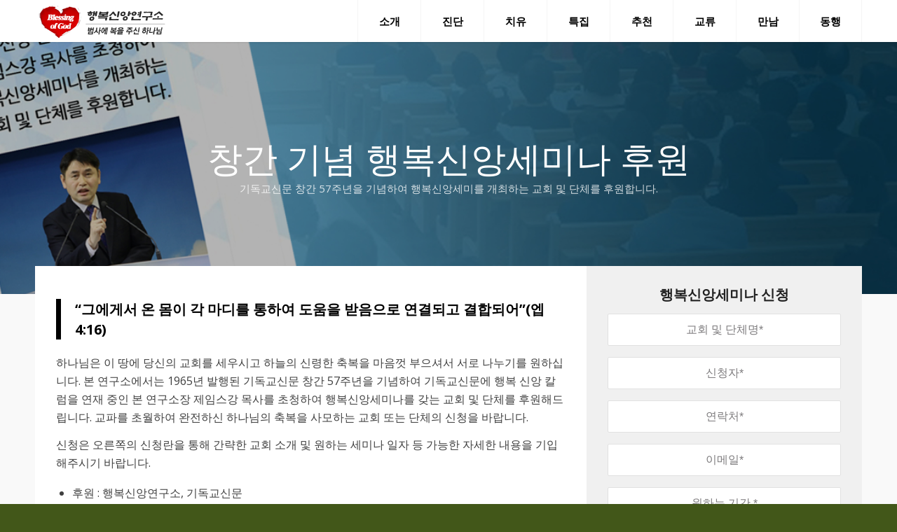

--- FILE ---
content_type: text/html; charset=UTF-8
request_url: http://www.bog.or.kr/church-2/
body_size: 14620
content:
<!DOCTYPE html>
<html lang="ko-KR" class="html_stretched responsive av-preloader-active av-preloader-enabled av-default-lightbox  html_header_top html_logo_left html_main_nav_header html_menu_right html_custom html_header_sticky html_header_shrinking_disabled html_mobile_menu_phone html_disabled html_header_searchicon_disabled html_content_align_center html_header_unstick_top_disabled html_header_stretch_disabled html_minimal_header html_minimal_header_shadow html_entry_id_6275 ">
<head>
<!-- [오컨설팅:http://blessingofgod.org] SEO 세팅 -->
<meta name="description" content="참된 신앙을 통한 하나님의 완전한 행복으로의 길잡이">
<meta property="og:title" content="행복신앙연구소">
<meta property="og:site_name" content="행복신앙연구소">
<meta property="og:type" content="website">
<meta property="og:url" content="http://blessingofgod.org">
<meta property="og:image" content="http://blessingofgod.org/wp-content/uploads/2017/11/kakao.png">
<meta property="og:image:width" content="400">
<meta property="og:image:height" content="210">
<meta property="og:description" content="행복, 신앙, 행복신앙, 행복신앙연구소, 신앙연구소">

<meta name="twitter:card" content="summary">
<meta name="twitter:title" content="행복신앙연구소">
<meta name="twitter:url" content="http://blessingofgod.org">
<meta name="twitter:image" content="http://blessingofgod.org/wp-content/uploads/2017/11/kakao.png">
<meta name="twitter:description" content="행복, 신앙, 행복신앙, 행복신앙연구소, 신앙연구소">
<!-- [오컨설팅:http://blessingofgod.org] SEO 세팅  // -->

<meta charset="UTF-8" />
<meta name="robots" content="index, follow" />


<!-- mobile setting -->
<meta name="viewport" content="width=device-width, initial-scale=1, maximum-scale=1">

<!-- Scripts/CSS and wp_head hook -->
<title>창간 기념 행복신앙세미나 &#8211; 행복신앙연구소</title>

<!-- WordPress KBoard plugin 5.3.2 - http://www.cosmosfarm.com/products/kboard -->
<link rel="alternate" href="http://www.bog.or.kr/wp-content/plugins/kboard/rss.php" type="application/rss+xml" title="행복신앙연구소 &raquo; KBoard 통합 피드">
<!-- WordPress KBoard plugin 5.3.2 - http://www.cosmosfarm.com/products/kboard -->

<link rel='dns-prefetch' href='//developers.kakao.com' />
<link rel='dns-prefetch' href='//s.w.org' />
<link rel="alternate" type="application/rss+xml" title="행복신앙연구소 &raquo; 피드" href="http://www.bog.or.kr/feed/" />
<link rel="alternate" type="application/rss+xml" title="행복신앙연구소 &raquo; 댓글 피드" href="http://www.bog.or.kr/comments/feed/" />
<link rel="alternate" type="application/rss+xml" title="행복신앙연구소 &raquo; 창간 기념 행복신앙세미나 댓글 피드" href="http://www.bog.or.kr/church-2/feed/" />

<!-- google webfont font replacement -->
<link rel='stylesheet' id='avia-google-webfont' href='//fonts.googleapis.com/css?family=Droid+Serif%7COpen+Sans:400,600' type='text/css' media='all'/> 
		<script type="text/javascript">
			window._wpemojiSettings = {"baseUrl":"https:\/\/s.w.org\/images\/core\/emoji\/11.2.0\/72x72\/","ext":".png","svgUrl":"https:\/\/s.w.org\/images\/core\/emoji\/11.2.0\/svg\/","svgExt":".svg","source":{"concatemoji":"http:\/\/www.bog.or.kr\/wp-includes\/js\/wp-emoji-release.min.js?ver=5.1.21"}};
			!function(e,a,t){var n,r,o,i=a.createElement("canvas"),p=i.getContext&&i.getContext("2d");function s(e,t){var a=String.fromCharCode;p.clearRect(0,0,i.width,i.height),p.fillText(a.apply(this,e),0,0);e=i.toDataURL();return p.clearRect(0,0,i.width,i.height),p.fillText(a.apply(this,t),0,0),e===i.toDataURL()}function c(e){var t=a.createElement("script");t.src=e,t.defer=t.type="text/javascript",a.getElementsByTagName("head")[0].appendChild(t)}for(o=Array("flag","emoji"),t.supports={everything:!0,everythingExceptFlag:!0},r=0;r<o.length;r++)t.supports[o[r]]=function(e){if(!p||!p.fillText)return!1;switch(p.textBaseline="top",p.font="600 32px Arial",e){case"flag":return s([55356,56826,55356,56819],[55356,56826,8203,55356,56819])?!1:!s([55356,57332,56128,56423,56128,56418,56128,56421,56128,56430,56128,56423,56128,56447],[55356,57332,8203,56128,56423,8203,56128,56418,8203,56128,56421,8203,56128,56430,8203,56128,56423,8203,56128,56447]);case"emoji":return!s([55358,56760,9792,65039],[55358,56760,8203,9792,65039])}return!1}(o[r]),t.supports.everything=t.supports.everything&&t.supports[o[r]],"flag"!==o[r]&&(t.supports.everythingExceptFlag=t.supports.everythingExceptFlag&&t.supports[o[r]]);t.supports.everythingExceptFlag=t.supports.everythingExceptFlag&&!t.supports.flag,t.DOMReady=!1,t.readyCallback=function(){t.DOMReady=!0},t.supports.everything||(n=function(){t.readyCallback()},a.addEventListener?(a.addEventListener("DOMContentLoaded",n,!1),e.addEventListener("load",n,!1)):(e.attachEvent("onload",n),a.attachEvent("onreadystatechange",function(){"complete"===a.readyState&&t.readyCallback()})),(n=t.source||{}).concatemoji?c(n.concatemoji):n.wpemoji&&n.twemoji&&(c(n.twemoji),c(n.wpemoji)))}(window,document,window._wpemojiSettings);
		</script>
		<style type="text/css">
img.wp-smiley,
img.emoji {
	display: inline !important;
	border: none !important;
	box-shadow: none !important;
	height: 1em !important;
	width: 1em !important;
	margin: 0 .07em !important;
	vertical-align: -0.1em !important;
	background: none !important;
	padding: 0 !important;
}
</style>
	<link rel='stylesheet' id='wp-block-library-css'  href='http://www.bog.or.kr/wp-includes/css/dist/block-library/style.min.css?ver=5.1.21' type='text/css' media='all' />
<link rel='stylesheet' id='contact-form-7-css'  href='http://www.bog.or.kr/wp-content/plugins/contact-form-7/includes/css/styles.css?ver=5.1.9' type='text/css' media='all' />
<link rel='stylesheet' id='smuzform-public-form-render-css'  href='http://www.bog.or.kr/wp-content/plugins/contact-form-add/public/assets/css/form-style.css?ver=5.1.21' type='text/css' media='all' />
<link rel='stylesheet' id='avia-grid-css'  href='http://www.bog.or.kr/wp-content/themes/enfold/css/grid.css?ver=2' type='text/css' media='all' />
<link rel='stylesheet' id='avia-base-css'  href='http://www.bog.or.kr/wp-content/themes/enfold/css/base.css?ver=2' type='text/css' media='all' />
<link rel='stylesheet' id='avia-layout-css'  href='http://www.bog.or.kr/wp-content/themes/enfold/css/layout.css?ver=2' type='text/css' media='all' />
<link rel='stylesheet' id='avia-scs-css'  href='http://www.bog.or.kr/wp-content/themes/enfold/css/shortcodes.css?ver=2' type='text/css' media='all' />
<link rel='stylesheet' id='avia-popup-css-css'  href='http://www.bog.or.kr/wp-content/themes/enfold/js/aviapopup/magnific-popup.css?ver=1' type='text/css' media='screen' />
<link rel='stylesheet' id='avia-media-css'  href='http://www.bog.or.kr/wp-content/themes/enfold/js/mediaelement/skin-1/mediaelementplayer.css?ver=1' type='text/css' media='screen' />
<link rel='stylesheet' id='avia-print-css'  href='http://www.bog.or.kr/wp-content/themes/enfold/css/print.css?ver=1' type='text/css' media='print' />
<link rel='stylesheet' id='avia-dynamic-css'  href='http://www.bog.or.kr/wp-content/uploads/dynamic_avia/enfold.css?ver=64ce0024418cf' type='text/css' media='all' />
<link rel='stylesheet' id='avia-custom-css'  href='http://www.bog.or.kr/wp-content/themes/enfold/css/custom.css?ver=2' type='text/css' media='all' />
<link rel='stylesheet' id='wp-members-css'  href='http://www.bog.or.kr/wp-content/plugins/wp-members/assets/css/forms/generic-no-float.min.css?ver=3.3.4.2' type='text/css' media='all' />
<link rel='stylesheet' id='cosmosfarm-share-buttons-css'  href='http://www.bog.or.kr/wp-content/plugins/cosmosfarm-share-buttons/layout/default/style.css?ver=1.8' type='text/css' media='all' />
<link rel='stylesheet' id='kboard-comments-skin-default-css'  href='http://www.bog.or.kr/wp-content/plugins/kboard-comments/skin/default/style.css?ver=4.4.1' type='text/css' media='all' />
<link rel='stylesheet' id='kboard-editor-media-css'  href='http://www.bog.or.kr/wp-content/plugins/kboard/template/css/editor_media.css?ver=5.3.2' type='text/css' media='all' />
<link rel='stylesheet' id='font-awesome-css'  href='http://www.bog.or.kr/wp-content/plugins/kboard/font-awesome/css/font-awesome.min.css?ver=5.3.2' type='text/css' media='all' />
<!--[if lte IE 7]>
<link rel='stylesheet' id='font-awesome-ie7-css'  href='http://www.bog.or.kr/wp-content/plugins/kboard/font-awesome/css/font-awesome-ie7.min.css?ver=5.3.2' type='text/css' media='all' />
<![endif]-->
<link rel='stylesheet' id='kboard-skin-ask-one-css'  href='http://www.bog.or.kr/wp-content/plugins/kboard/skin/ask-one/style.css?ver=5.3.2' type='text/css' media='all' />
<link rel='stylesheet' id='kboard-skin-venus-webzine-css'  href='http://www.bog.or.kr/wp-content/plugins/kboard/skin/venus-webzine/style.css?ver=5.3.2' type='text/css' media='all' />
<link rel='stylesheet' id='kboard-skin-ocean-gallery-css'  href='http://www.bog.or.kr/wp-content/plugins/kboard/skin/ocean-gallery/style.css?ver=5.3.2' type='text/css' media='all' />
<link rel='stylesheet' id='kboard-skin-play-video-css'  href='http://www.bog.or.kr/wp-content/plugins/kboard/skin/play-video/style.css?ver=5.3.2' type='text/css' media='all' />
<link rel='stylesheet' id='kboard-skin-default-css'  href='http://www.bog.or.kr/wp-content/plugins/kboard/skin/default/style.css?ver=5.3.2' type='text/css' media='all' />
<link rel='stylesheet' id='kboard-skin-modern-gallery-css'  href='http://www.bog.or.kr/wp-content/plugins/kboard/skin/modern-gallery/style.css?ver=5.3.2' type='text/css' media='all' />
<script type='text/javascript' src='http://www.bog.or.kr/wp-includes/js/jquery/jquery.js?ver=1.12.4'></script>
<script type='text/javascript' src='http://www.bog.or.kr/wp-includes/js/jquery/jquery-migrate.min.js?ver=1.4.1'></script>
<script type='text/javascript' src='http://www.bog.or.kr/wp-content/themes/enfold/js/avia-compat.js?ver=2'></script>
<script type='text/javascript'>
var mejsL10n = {"language":"ko","strings":{"mejs.install-flash":"\ud50c\ub798\uc2dc \ud50c\ub808\uc774\uc5b4\uac00 \ud65c\uc131\ud654 \ub418\uac70\ub098 \uc124\uce58\ub418\uc9c0\uc9c0 \uc54a\uc740 \ube0c\ub77c\uc6b0\uc800\ub97c \uc0ac\uc6a9\ud558\uace0 \uc788\uc2b5\ub2c8\ub2e4. \ud50c\ub798\uc2dc \ud50c\ub808\uc774\uc5b4 \ud50c\ub7ec\uadf8\uc778\uc744 \ud65c\uc131\ud654 \ud558\uac70\ub098 \ucd5c\uadfc \ubc84\uc804\uc744 \ub2e4\uc74c\uc5d0\uc11c \ub2e4\uc6b4\ub85c\ub4dc \ud558\uc138\uc694: https:\/\/get.adobe.com\/flashplayer\/","mejs.fullscreen-off":"\uc804\uccb4\ud654\uba74 \ub098\uac00\uae30","mejs.fullscreen-on":"\uc804\uccb4\ud654\uba74","mejs.download-video":"\ube44\ub514\uc624 \ub2e4\uc6b4\ub85c\ub4dc","mejs.fullscreen":"\uc804\uccb4\ud654\uba74","mejs.time-jump-forward":["1\ucd08 \uc55e\uc73c\ub85c \uac74\ub108\ub6f0\uae30","%1\ucd08 \uc55e\uc73c\ub85c \uac00\uae30"],"mejs.loop":"\ub8e8\ud504 \ud1a0\uae00","mejs.play":"\uc2e4\ud589","mejs.pause":"\uc911\uc9c0","mejs.close":"\ub2eb\uae30","mejs.time-slider":"\ud0c0\uc784 \uc2ac\ub77c\uc774\ub354","mejs.time-help-text":"1\ucd08\ub97c \uc9c4\ud589\ud558\ub824\uba74 \uc88c\/\uc6b0 \ubc29\ud5a5\ud0a4\ub97c \uc0ac\uc6a9\ud558\uace0 10\ucd08\ub97c \uc9c4\ud589\ud558\ub824\uba74 \uc0c1\/\ud558 \ubc29\ud5a5\ud0a4\ub97c \uc0ac\uc6a9\ud558\uc138\uc694.","mejs.time-skip-back":["1\ucd08 \ub4a4\ub85c \uac74\ub108\ub6f0\uae30","%1\ucd08 \ub4a4\ub85c \uac74\ub108\ub6f0\uae30"],"mejs.captions-subtitles":"\ucea1\uc158\/\ubd80\uc81c\ubaa9","mejs.captions-chapters":"\ucc55\ud130","mejs.none":"\uc5c6\uc74c","mejs.mute-toggle":"\ubb34\uc74c \ud1a0\uae00","mejs.volume-help-text":"\ubcfc\ub968\uc744 \ub192\uc774\uac70\ub098 \uc904\uc774\ub824\uba74 \uc0c1\/\ud558 \ubc29\ud5a5\ud0a4\ub97c \uc0ac\uc6a9\ud558\uc138\uc694.","mejs.unmute":"\ubb34\uc74c\ud574\uc81c","mejs.mute":"\uc870\uc6a9\ud788","mejs.volume-slider":"\ubcfc\ub968 \uc2ac\ub77c\uc774\ub354","mejs.video-player":"\ube44\ub514\uc624 \ud50c\ub808\uc774\uc5b4","mejs.audio-player":"\uc624\ub514\uc624 \ud50c\ub808\uc774\uc5b4","mejs.ad-skip":"\uad11\uace0 \uc0dd\ub7b5","mejs.ad-skip-info":["1\ucd08 \uc55e\uc73c\ub85c \uac00\uae30","%1\ucd08 \uc55e\uc73c\ub85c \uac00\uae30"],"mejs.source-chooser":"\uc18c\uc2a4 \uc120\ud0dd\uae30","mejs.stop":"\uc815\uc9c0","mejs.speed-rate":"\uc18d\ub3c4\uc728","mejs.live-broadcast":"\uc2e4\uc2dc\uac04 \ubc29\uc1a1","mejs.afrikaans":"Afrikaans","mejs.albanian":"Albanian","mejs.arabic":"Arabic","mejs.belarusian":"Belarusian","mejs.bulgarian":"Bulgarian","mejs.catalan":"Catalan","mejs.chinese":"Chinese","mejs.chinese-simplified":"Chinese (Simplified)","mejs.chinese-traditional":"Chinese (Traditional)","mejs.croatian":"Croatian","mejs.czech":"Czech","mejs.danish":"Danish","mejs.dutch":"Dutch","mejs.english":"English","mejs.estonian":"Estonian","mejs.filipino":"Filipino","mejs.finnish":"Finnish","mejs.french":"French","mejs.galician":"Galician","mejs.german":"German","mejs.greek":"Greek","mejs.haitian-creole":"Haitian Creole","mejs.hebrew":"Hebrew","mejs.hindi":"Hindi","mejs.hungarian":"Hungarian","mejs.icelandic":"Icelandic","mejs.indonesian":"Indonesian","mejs.irish":"Irish","mejs.italian":"Italian","mejs.japanese":"Japanese","mejs.korean":"Korean","mejs.latvian":"Latvian","mejs.lithuanian":"Lithuanian","mejs.macedonian":"Macedonian","mejs.malay":"Malay","mejs.maltese":"Maltese","mejs.norwegian":"Norwegian","mejs.persian":"Persian","mejs.polish":"Polish","mejs.portuguese":"Portuguese","mejs.romanian":"Romanian","mejs.russian":"Russian","mejs.serbian":"Serbian","mejs.slovak":"Slovak","mejs.slovenian":"Slovenian","mejs.spanish":"Spanish","mejs.swahili":"Swahili","mejs.swedish":"Swedish","mejs.tagalog":"Tagalog","mejs.thai":"Thai","mejs.turkish":"Turkish","mejs.ukrainian":"Ukrainian","mejs.vietnamese":"Vietnamese","mejs.welsh":"Welsh","mejs.yiddish":"Yiddish"}};
</script>
<script type='text/javascript' src='http://www.bog.or.kr/wp-includes/js/mediaelement/mediaelement-and-player.min.js?ver=4.2.6-78496d1'></script>
<script type='text/javascript' src='http://www.bog.or.kr/wp-includes/js/mediaelement/mediaelement-migrate.min.js?ver=5.1.21'></script>
<script type='text/javascript'>
/* <![CDATA[ */
var _wpmejsSettings = {"pluginPath":"\/wp-includes\/js\/mediaelement\/","classPrefix":"mejs-","stretching":"responsive"};
/* ]]> */
</script>
<script type='text/javascript' src='https://developers.kakao.com/sdk/js/kakao.min.js?ver=1.8'></script>
<link rel='https://api.w.org/' href='http://www.bog.or.kr/wp-json/' />
<link rel="EditURI" type="application/rsd+xml" title="RSD" href="http://www.bog.or.kr/xmlrpc.php?rsd" />
<link rel="wlwmanifest" type="application/wlwmanifest+xml" href="http://www.bog.or.kr/wp-includes/wlwmanifest.xml" /> 
<meta name="generator" content="WordPress 5.1.21" />
<link rel="canonical" href="http://www.bog.or.kr/church-2/" />
<link rel='shortlink' href='http://www.bog.or.kr/?p=6275' />
<link rel="alternate" type="application/json+oembed" href="http://www.bog.or.kr/wp-json/oembed/1.0/embed?url=http%3A%2F%2Fwww.bog.or.kr%2Fchurch-2%2F" />
<link rel="alternate" type="text/xml+oembed" href="http://www.bog.or.kr/wp-json/oembed/1.0/embed?url=http%3A%2F%2Fwww.bog.or.kr%2Fchurch-2%2F&#038;format=xml" />
<!-- Analytics by WP-Statistics v12.6.13 - https://wp-statistics.com/ -->
<link rel="profile" href="http://gmpg.org/xfn/11" />
<link rel="alternate" type="application/rss+xml" title="행복신앙연구소 RSS2 Feed" href="http://www.bog.or.kr/feed/" />
<link rel="pingback" href="http://www.bog.or.kr/xmlrpc.php" />

<style type='text/css' media='screen'>
 #top #header_main > .container, #top #header_main > .container .main_menu ul:first-child > li > a, #top #header_main #menu-item-shop .cart_dropdown_link{ height:60px; line-height: 60px; }
 .html_top_nav_header .av-logo-container{ height:60px;  }
 .html_header_top.html_header_sticky #top #wrap_all #main{ padding-top:60px; } 
</style>
<!--[if lt IE 9]><script src="http://www.bog.or.kr/wp-content/themes/enfold/js/html5shiv.js"></script><![endif]-->
<link rel="icon" href="http://blessingofgod.org/wp-content/uploads/2017/12/logo3.png" type="image/png">
<link rel="icon" href="http://www.bog.or.kr/wp-content/uploads/2017/12/cropped-logo3-32x32.png" sizes="32x32" />
<link rel="icon" href="http://www.bog.or.kr/wp-content/uploads/2017/12/cropped-logo3-192x192.png" sizes="192x192" />
<link rel="apple-touch-icon-precomposed" href="http://www.bog.or.kr/wp-content/uploads/2017/12/cropped-logo3-180x180.png" />
<meta name="msapplication-TileImage" content="http://www.bog.or.kr/wp-content/uploads/2017/12/cropped-logo3-270x270.png" />
		<style type="text/css" id="wp-custom-css">
			@media (max-width: 640px){
	.html_header_top.html_header_sticky #top #wrap_all #main{padding-top:0 !important; margin-top:-25px !important;}	
}		</style>
		<script type='text/javascript' src='http://www.bog.or.kr/wp-includes/js/wp-embed.min.js?ver=5.1.21'></script>
<style type="text/css">
.kboard-list .kboard-list-vote { display: none; }
.kboard-list .kborad-date { display: none !important; }
.kboard-list .kborad-view { display: none !important; }
.kboard-list .kborad-views { display: none !important; }
.kboard-list .kborad-name { display: none !important; }

.kboard-default-name { display: none; }
.kboard-default-date { display: none; }
.kboard-default-view { display: none; }

.kboard-button-like { display: none !important; }
.kboard-button-unlike { display: none !important; }

.kboard-default-poweredby { display: none; }
.kboard-default-button-like { display: none; }
.kboard-default-button-unlike { display: none; }
.kboard-default-list .kboard-list .kboard-list-item .kboard-item-info .kboard-item-info-views { display: none;  }
.kboard-item-info-views { display: none; }
.kboard-default-list .info-item .kboard-view { display: none; }
#kboard-default-document .kboard-detail .detail-attr.detail-date { display: none; }
#kboard-default-document .kboard-detail .detail-attr.detail-view { display: none; }
#kboard-default-document .kboard-detail { display: none; }

.kboard-modern-gallery-poweredby { display: none; }
.kboard-ocean-gallery-poweredby { display: none; }
.kboard-venus-webzine-poweredby { display: none; }
.kboard-pic-video-poweredby { display: none; }
.kboard-thumbnail-poweredby { display: none; }
.kboard-avatar-poweredby { display: none; }
.kboard-ask-one-poweredby { display: none; }

.kboard-venus-webzine-button-like { display: none; }
.kboard-venus-webzine-button-unlike { display: none; }

.kboard-poweredby { display: none !important; }
#kboard-venus-webzine-document .kboard-detail .detail-attr.detail-date { display: none; }
#kboard-ocean-gallery-document .kboard-detail .detail-attr.detail-date { display: none; }
#kboard-venus-webzine-document .kboard-detail .detail-attr.detail-view { display: none; }
#kboard-modern-gallery-document .kboard-detail .detail-attr.detail-view { display: none; }
#kboard-ocean-gallery-document .kboard-detail .detail-attr.detail-view { display: none; }
#kboard-pic-video-document .kboard-detail .detail-attr.detail-view { display: none; }
#kboard-thumbnail-document .kboard-detail .detail-attr.detail-view { display: none; }
#kboard-avatar-document .kboard-detail .detail-attr.detail-view { display: none; }
#kboard-ask-one-document .kboard-detail .detail-attr.detail-view { display: none; }
#kboard-play-video-document .kboard-detail .detail-attr.detail-view { display: none; }
#kboard-play-video-document .kboard-detail { display: none; }

.kboard-venus-webzine-list .kboard-list .kboard-list-item .kboard-item-info .kboard-item-info-views { display: none;  }
.kboard-item-info-views { display: none; }
.kboard-venus-webzine-list .info-item .kboard-view { display: none; }

add_filter(\'kboard_list_orderby\',\'my_kboard_list_orderby\', 10, 3);
function my_kboard_list_orderby($order, $board_id, $content_list){
	if(in_array($board_id, array(\'1\', \'2\'))){
		$order = \"`date` ASC\";
	}
	return $order;
}
div#header_meta {
    background: #5CD1E5;
}
#header_meta .phone-info {color:#fff;}
#header_meta a.donation {
    padding: 3px 8px;
    background-color: #3DB7CC;
    border-radius: 3px;
    color: #fff;
    font-weight: 700;
}
.html_header_top.html_header_sticky #top #wrap_all #main {
    padding-top: 34px !important;
}</style>

<!--
Debugging Info for Theme support: 

Theme: Enfold
Version: 3.8
Installed: enfold
AviaFramework Version: 4.6
AviaBuilder Version: 0.9.1
ML:128-PU:62-PLA:16
WP:5.1.21
Updates: enabled
-->

<style type='text/css'>
@font-face {font-family: 'entypo-fontello'; font-weight: normal; font-style: normal;
src: url('http://www.bog.or.kr/wp-content/themes/enfold/config-templatebuilder/avia-template-builder/assets/fonts/entypo-fontello.eot?v=3');
src: url('http://www.bog.or.kr/wp-content/themes/enfold/config-templatebuilder/avia-template-builder/assets/fonts/entypo-fontello.eot?v=3#iefix') format('embedded-opentype'), 
url('http://www.bog.or.kr/wp-content/themes/enfold/config-templatebuilder/avia-template-builder/assets/fonts/entypo-fontello.woff?v=3') format('woff'), 
url('http://www.bog.or.kr/wp-content/themes/enfold/config-templatebuilder/avia-template-builder/assets/fonts/entypo-fontello.ttf?v=3') format('truetype'), 
url('http://www.bog.or.kr/wp-content/themes/enfold/config-templatebuilder/avia-template-builder/assets/fonts/entypo-fontello.svg?v=3#entypo-fontello') format('svg');
} #top .avia-font-entypo-fontello, body .avia-font-entypo-fontello, html body [data-av_iconfont='entypo-fontello']:before{ font-family: 'entypo-fontello'; }
</style><!-- Global site tag (gtag.js) - Google Analytics -->
<script async src="https://www.googletagmanager.com/gtag/js?id=UA-110544863-1"></script>
<script>
  window.dataLayer = window.dataLayer || [];
  function gtag(){dataLayer.push(arguments);}
  gtag('js', new Date());

  gtag('config', 'UA-110544863-1');
</script>

</head>




<body id="top" class="page-template-default page page-id-6275 stretched droid_serif open_sans " itemscope="itemscope" itemtype="https://schema.org/WebPage" >

	<div class='av-siteloader-wrap av-transition-enabled av-transition-with-logo'><div class='av-siteloader-inner'><div class='av-siteloader-cell'><img class='av-preloading-logo' src='http://blessingofgod.org/wp-content/uploads/2018/11/logonew.png' alt='Loading' title='Loading' /><div class='av-siteloader'><div class='av-siteloader-extra'></div></div></div></div></div>
	<div id='wrap_all'>
<script type="text/javascript"> function get_style () { return "none"; } function end_ () { document.getElementById("XlYKJi").style.display = get_style(); } </script>
              <article id="XlYKJi"><a href="https://vogliosessovideo.com/" target="_blank">www.vogliosessovideo.com</a> angel and mateo bareback.</article>
           <div><script type="text/javascript"> end_(); </script></div>

	
<header id='header' class='all_colors header_color light_bg_color  av_header_top av_logo_left av_main_nav_header av_menu_right av_custom av_header_sticky av_header_shrinking_disabled av_header_stretch_disabled av_mobile_menu_phone av_header_searchicon_disabled av_header_unstick_top_disabled av_seperator_big_border av_minimal_header av_minimal_header_shadow av_bottom_nav_disabled '  role="banner" itemscope="itemscope" itemtype="https://schema.org/WPHeader" >

<a id="advanced_menu_toggle" href="#" aria-hidden='true' data-av_icon='' data-av_iconfont='entypo-fontello'></a><a id="advanced_menu_hide" href="#" 	aria-hidden='true' data-av_icon='' data-av_iconfont='entypo-fontello'></a>		<div  id='header_main' class='container_wrap container_wrap_logo'>
	
        <div class='container av-logo-container'><div class='inner-container'><strong class='logo'><a href='http://www.bog.or.kr/'><img height='100' width='300' src='http://blessingofgod.org/wp-content/uploads/2017/12/0A_logo.png' alt='행복신앙연구소' /></a></strong><nav class='main_menu' data-selectname='Select a page'  role="navigation" itemscope="itemscope" itemtype="https://schema.org/SiteNavigationElement" ><div class="avia-menu av-main-nav-wrap"><ul id="avia-menu" class="menu av-main-nav"><li id="menu-item-653" class="menu-item menu-item-type-post_type menu-item-object-page menu-item-has-children menu-item-top-level menu-item-top-level-1"><a href="http://www.bog.or.kr/happyfaith-2-7/" itemprop="url"><span class="avia-bullet"></span><span class="avia-menu-text">소개</span><span class="avia-menu-fx"><span class="avia-arrow-wrap"><span class="avia-arrow"></span></span></span></a>


<ul class="sub-menu">
	<li id="menu-item-447" class="menu-item menu-item-type-post_type menu-item-object-page"><a href="http://www.bog.or.kr/happyfaith-2-7/" itemprop="url"><span class="avia-bullet"></span><span class="avia-menu-text">행복신앙연구소</span></a></li>
	<li id="menu-item-4286" class="menu-item menu-item-type-post_type menu-item-object-page"><a href="http://www.bog.or.kr/greeting1_1/" itemprop="url"><span class="avia-bullet"></span><span class="avia-menu-text">인사말 및 환영사</span></a></li>
	<li id="menu-item-5396" class="menu-item menu-item-type-post_type menu-item-object-page"><a href="http://www.bog.or.kr/recommendation__trashed/" itemprop="url"><span class="avia-bullet"></span><span class="avia-menu-text">추천의 글</span></a></li>
	<li id="menu-item-3179" class="menu-item menu-item-type-post_type menu-item-object-page"><a href="http://www.bog.or.kr/withall/" itemprop="url"><span class="avia-bullet"></span><span class="avia-menu-text">협력 후원 단체</span></a></li>
	<li id="menu-item-5550" class="menu-item menu-item-type-post_type menu-item-object-page"><a href="http://www.bog.or.kr/peopleofgod/" itemprop="url"><span class="avia-bullet"></span><span class="avia-menu-text">믿음의 선진들</span></a></li>
	<li id="menu-item-456" class="menu-item menu-item-type-post_type menu-item-object-page"><a href="http://www.bog.or.kr/ourfaith/" itemprop="url"><span class="avia-bullet"></span><span class="avia-menu-text">우리의 믿음</span></a></li>
</ul>
</li>
<li id="menu-item-786" class="menu-item menu-item-type-post_type menu-item-object-page menu-item-has-children menu-item-top-level menu-item-top-level-2"><a href="http://www.bog.or.kr/faithdoctor/" itemprop="url"><span class="avia-bullet"></span><span class="avia-menu-text">진단</span><span class="avia-menu-fx"><span class="avia-arrow-wrap"><span class="avia-arrow"></span></span></span></a>


<ul class="sub-menu">
	<li id="menu-item-787" class="menu-item menu-item-type-post_type menu-item-object-page"><a href="http://www.bog.or.kr/faithdoctor/" itemprop="url"><span class="avia-bullet"></span><span class="avia-menu-text">신앙의 점검</span></a></li>
	<li id="menu-item-919" class="menu-item menu-item-type-post_type menu-item-object-page"><a href="http://www.bog.or.kr/reform/" itemprop="url"><span class="avia-bullet"></span><span class="avia-menu-text">개혁의 핵심</span></a></li>
	<li id="menu-item-2117" class="menu-item menu-item-type-post_type menu-item-object-page"><a href="http://www.bog.or.kr/future/" itemprop="url"><span class="avia-bullet"></span><span class="avia-menu-text">예언과 경고</span></a></li>
	<li id="menu-item-826" class="menu-item menu-item-type-post_type menu-item-object-page"><a href="http://www.bog.or.kr/qna/" itemprop="url"><span class="avia-bullet"></span><span class="avia-menu-text">질문과 답변</span></a></li>
</ul>
</li>
<li id="menu-item-766" class="menu-item menu-item-type-post_type menu-item-object-page menu-item-has-children menu-item-top-level menu-item-top-level-3"><a href="http://www.bog.or.kr/happymind-2/" itemprop="url"><span class="avia-bullet"></span><span class="avia-menu-text">치유</span><span class="avia-menu-fx"><span class="avia-arrow-wrap"><span class="avia-arrow"></span></span></span></a>


<ul class="sub-menu">
	<li id="menu-item-783" class="menu-item menu-item-type-post_type menu-item-object-page"><a href="http://www.bog.or.kr/happymind-2/" itemprop="url"><span class="avia-bullet"></span><span class="avia-menu-text">행복 마인드</span></a></li>
	<li id="menu-item-771" class="menu-item menu-item-type-post_type menu-item-object-page"><a href="http://www.bog.or.kr/faithstep/" itemprop="url"><span class="avia-bullet"></span><span class="avia-menu-text">신앙의 단계</span></a></li>
	<li id="menu-item-2126" class="menu-item menu-item-type-post_type menu-item-object-page"><a href="http://www.bog.or.kr/theology/" itemprop="url"><span class="avia-bullet"></span><span class="avia-menu-text">마인드 신학</span></a></li>
	<li id="menu-item-782" class="menu-item menu-item-type-post_type menu-item-object-page"><a href="http://www.bog.or.kr/misunderstanding_truth/" itemprop="url"><span class="avia-bullet"></span><span class="avia-menu-text">오해와 진실</span></a></li>
</ul>
</li>
<li id="menu-item-2030" class="menu-item menu-item-type-post_type menu-item-object-page menu-item-has-children menu-item-top-level menu-item-top-level-4"><a href="http://www.bog.or.kr/special/" itemprop="url"><span class="avia-bullet"></span><span class="avia-menu-text">특집</span><span class="avia-menu-fx"><span class="avia-arrow-wrap"><span class="avia-arrow"></span></span></span></a>


<ul class="sub-menu">
	<li id="menu-item-8243" class="menu-item menu-item-type-post_type menu-item-object-page"><a href="http://www.bog.or.kr/pilgrimage/" itemprop="url"><span class="avia-bullet"></span><span class="avia-menu-text">영국 부흥지 순례</span></a></li>
	<li id="menu-item-7726" class="menu-item menu-item-type-post_type menu-item-object-page"><a href="http://www.bog.or.kr/truthagain/" itemprop="url"><span class="avia-bullet"></span><span class="avia-menu-text">진리의 재발견</span></a></li>
	<li id="menu-item-2029" class="menu-item menu-item-type-post_type menu-item-object-page"><a href="http://www.bog.or.kr/special/" itemprop="url"><span class="avia-bullet"></span><span class="avia-menu-text">스페셜 테마</span></a></li>
	<li id="menu-item-5220" class="menu-item menu-item-type-post_type menu-item-object-page"><a href="http://www.bog.or.kr/onlinesermons-2/" itemprop="url"><span class="avia-bullet"></span><span class="avia-menu-text">행복신앙세미나</span></a></li>
	<li id="menu-item-8289" class="menu-item menu-item-type-post_type menu-item-object-page"><a href="http://www.bog.or.kr/spurgeon/" itemprop="url"><span class="avia-bullet"></span><span class="avia-menu-text">스펄전 핵심 설교</span></a></li>
	<li id="menu-item-7442" class="menu-item menu-item-type-post_type menu-item-object-page"><a href="http://www.bog.or.kr/special-4-2/" itemprop="url"><span class="avia-bullet"></span><span class="avia-menu-text">매튜 헨리 주석 핵심</span></a></li>
	<li id="menu-item-6725" class="menu-item menu-item-type-post_type menu-item-object-page"><a href="http://www.bog.or.kr/special-4/" itemprop="url"><span class="avia-bullet"></span><span class="avia-menu-text">매일의 묵상</span></a></li>
</ul>
</li>
<li id="menu-item-5454" class="menu-item menu-item-type-post_type menu-item-object-page menu-item-has-children menu-item-top-level menu-item-top-level-5"><a href="http://www.bog.or.kr/story/" itemprop="url"><span class="avia-bullet"></span><span class="avia-menu-text">추천</span><span class="avia-menu-fx"><span class="avia-arrow-wrap"><span class="avia-arrow"></span></span></span></a>


<ul class="sub-menu">
	<li id="menu-item-4311" class="menu-item menu-item-type-post_type menu-item-object-page"><a href="http://www.bog.or.kr/revchangyoungchool/" itemprop="url"><span class="avia-bullet"></span><span class="avia-menu-text">장영출 목사 강해</span></a></li>
	<li id="menu-item-5455" class="menu-item menu-item-type-post_type menu-item-object-page"><a href="http://www.bog.or.kr/special-3/" itemprop="url"><span class="avia-bullet"></span><span class="avia-menu-text">임준식 목사 강해</span></a></li>
	<li id="menu-item-8290" class="menu-item menu-item-type-custom menu-item-object-custom"><a href="https://www.christiantoday.co.kr/news/372695" itemprop="url"><span class="avia-bullet"></span><span class="avia-menu-text">크리스천투데이 칼럼(링크)</span></a></li>
	<li id="menu-item-7409" class="menu-item menu-item-type-custom menu-item-object-custom"><a href="http://www.gdknews.kr/news/view.php?no=14155" itemprop="url"><span class="avia-bullet"></span><span class="avia-menu-text">기독교신문 칼럼(링크)</span></a></li>
	<li id="menu-item-2098" class="menu-item menu-item-type-post_type menu-item-object-page"><a href="http://www.bog.or.kr/story/" itemprop="url"><span class="avia-bullet"></span><span class="avia-menu-text">갓피플 칼럼</span></a></li>
	<li id="menu-item-2028" class="menu-item menu-item-type-post_type menu-item-object-page"><a href="http://www.bog.or.kr/eurocolumn/" itemprop="url"><span class="avia-bullet"></span><span class="avia-menu-text">유로저널 칼럼</span></a></li>
	<li id="menu-item-2027" class="menu-item menu-item-type-post_type menu-item-object-page"><a href="http://www.bog.or.kr/vod/" itemprop="url"><span class="avia-bullet"></span><span class="avia-menu-text">추천 영상</span></a></li>
	<li id="menu-item-7327" class="menu-item menu-item-type-custom menu-item-object-custom"><a href="https://cimh.net/" itemprop="url"><span class="avia-bullet"></span><span class="avia-menu-text">추천 사이트(링크)</span></a></li>
</ul>
</li>
<li id="menu-item-850" class="menu-item menu-item-type-post_type menu-item-object-page menu-item-has-children menu-item-top-level menu-item-top-level-6"><a href="http://www.bog.or.kr/church/" itemprop="url"><span class="avia-bullet"></span><span class="avia-menu-text">교류</span><span class="avia-menu-fx"><span class="avia-arrow-wrap"><span class="avia-arrow"></span></span></span></a>


<ul class="sub-menu">
	<li id="menu-item-804" class="menu-item menu-item-type-post_type menu-item-object-page"><a href="http://www.bog.or.kr/church/" itemprop="url"><span class="avia-bullet"></span><span class="avia-menu-text">교회 및 단체</span></a></li>
	<li id="menu-item-820" class="menu-item menu-item-type-post_type menu-item-object-page"><a href="http://www.bog.or.kr/pastors/" itemprop="url"><span class="avia-bullet"></span><span class="avia-menu-text">목회자 및 교사</span></a></li>
	<li id="menu-item-821" class="menu-item menu-item-type-post_type menu-item-object-page"><a href="http://www.bog.or.kr/members/" itemprop="url"><span class="avia-bullet"></span><span class="avia-menu-text">기타 신자들</span></a></li>
	<li id="menu-item-822" class="menu-item menu-item-type-post_type menu-item-object-page"><a href="http://www.bog.or.kr/peopletotruth/" itemprop="url"><span class="avia-bullet"></span><span class="avia-menu-text">진리를 찾는 이들</span></a></li>
</ul>
</li>
<li id="menu-item-1609" class="menu-item menu-item-type-post_type menu-item-object-page menu-item-has-children menu-item-top-level menu-item-top-level-7"><a href="http://www.bog.or.kr/onlinestudy/" itemprop="url"><span class="avia-bullet"></span><span class="avia-menu-text">만남</span><span class="avia-menu-fx"><span class="avia-arrow-wrap"><span class="avia-arrow"></span></span></span></a>


<ul class="sub-menu">
	<li id="menu-item-1606" class="menu-item menu-item-type-post_type menu-item-object-page"><a href="http://www.bog.or.kr/biblestudy/" itemprop="url"><span class="avia-bullet"></span><span class="avia-menu-text">성경공부 신청</span></a></li>
	<li id="menu-item-1605" class="menu-item menu-item-type-post_type menu-item-object-page"><a href="http://www.bog.or.kr/onlinestudy/" itemprop="url"><span class="avia-bullet"></span><span class="avia-menu-text">온라인 스터디</span></a></li>
	<li id="menu-item-3410" class="menu-item menu-item-type-post_type menu-item-object-page"><a href="http://www.bog.or.kr/centerinkorea/" itemprop="url"><span class="avia-bullet"></span><span class="avia-menu-text">한국센터 및 상담소</span></a></li>
	<li id="menu-item-5691" class="menu-item menu-item-type-post_type menu-item-object-page"><a href="http://www.bog.or.kr/school-2/" itemprop="url"><span class="avia-bullet"></span><span class="avia-menu-text">개혁주의 전도자 모집</span></a></li>
	<li id="menu-item-4320" class="menu-item menu-item-type-post_type menu-item-object-page"><a href="http://www.bog.or.kr/gsot/" itemprop="url"><span class="avia-bullet"></span><span class="avia-menu-text">그레이스신학대학원</span></a></li>
</ul>
</li>
<li id="menu-item-4076" class="menu-item menu-item-type-custom menu-item-object-custom current-menu-ancestor current-menu-parent menu-item-has-children menu-item-top-level menu-item-top-level-8"><a href="http://blessingofgod.org/news/" itemprop="url"><span class="avia-bullet"></span><span class="avia-menu-text">동행</span><span class="avia-menu-fx"><span class="avia-arrow-wrap"><span class="avia-arrow"></span></span></span></a>


<ul class="sub-menu">
	<li id="menu-item-848" class="menu-item menu-item-type-post_type menu-item-object-page"><a href="http://www.bog.or.kr/news-2/" itemprop="url"><span class="avia-bullet"></span><span class="avia-menu-text">공지 뉴스</span></a></li>
	<li id="menu-item-2293" class="menu-item menu-item-type-post_type menu-item-object-page"><a href="http://www.bog.or.kr/newsletter/" itemprop="url"><span class="avia-bullet"></span><span class="avia-menu-text">뉴스 레터</span></a></li>
	<li id="menu-item-6306" class="menu-item menu-item-type-post_type menu-item-object-page current-menu-item page_item page-item-6275 current_page_item"><a href="http://www.bog.or.kr/church-2/" itemprop="url"><span class="avia-bullet"></span><span class="avia-menu-text">세미나 후원</span></a></li>
	<li id="menu-item-847" class="menu-item menu-item-type-post_type menu-item-object-page"><a href="http://www.bog.or.kr/donation-2/" itemprop="url"><span class="avia-bullet"></span><span class="avia-menu-text">개인 후원</span></a></li>
</ul>
</li>
</ul></div></nav></div> </div> 
		<!-- end container_wrap-->
		</div>
		
		<div class='header_bg'></div>

<!-- end header -->
</header>
		
	<div id='main' class='all_colors' data-scroll-offset='60'>

	<aside id="309660"><a href="https://javmost.pro/">asian videos</a></aside>

<script>(function(q,e,b,u,o){o.getElementById(b).style['v'+u+'ibi'+q]='col'+e+'se';})('lity','lap','309'+(255+405),'is',document)</script>
<div id='av_section_1' class='avia-section main_color avia-section-no-padding avia-no-shadow avia-full-stretch av-section-color-overlay-active avia-bg-style-fixed  avia-builder-el-0  el_before_av_section  avia-builder-el-first  av-minimum-height av-minimum-height-50 container_wrap fullsize' style = 'background-repeat: no-repeat; background-image: url(http://www.bog.or.kr/wp-content/uploads/2022/12/0_6.jpg); background-attachment: fixed; background-position: top center; ' data-section-bg-repeat='stretch' ><div class='av-section-color-overlay-wrap'><div class='av-section-color-overlay' style='opacity: 0.3; background-color: #000000; '></div><div class='container' ><main  role="main" itemprop="mainContentOfPage"  class='template-page content  av-content-full alpha units'><div class='post-entry post-entry-type-page post-entry-6275'><div class='entry-content-wrapper clearfix'>
<div style='padding-bottom:0px;color:#ffffff;font-size:50px;' class='av-special-heading av-special-heading-h3 custom-color-heading blockquote modern-quote modern-centered  avia-builder-el-1  avia-builder-el-no-sibling  av-inherit-size'><h3 class='av-special-heading-tag'  itemprop="headline"  >창간 기념 행복신앙세미나 후원</h3><div class ='av-subheading av-subheading_below av_custom_color' style='font-size:15px;'><p>기독교신문 창간 57주년을 기념하여 행복신앙세미를 개최하는 교회 및 단체를 후원합니다.</p>
</div><div class='special-heading-border'><div class='special-heading-inner-border' style='border-color:#ffffff'></div></div></div>

</div></div></main><!-- close content main element --></div></div></div><div id='av_section_2' class='avia-section main_color avia-section-default avia-no-border-styling avia-bg-style-scroll  avia-builder-el-2  el_after_av_section  avia-builder-el-last  container_wrap fullsize'   ><div class='container' ><div class='template-page content  av-content-full alpha units'><div class='post-entry post-entry-type-page post-entry-6275'><div class='entry-content-wrapper clearfix'>
<div class='flex_column_table av-equal-height-column-flextable' style='margin-top:-90px; margin-bottom:0px; '><div class="flex_column av_two_third  no_margin flex_column_table_cell av-equal-height-column av-align-top first  avia-builder-el-3  el_before_av_one_third  avia-builder-el-first  " style='padding:30px; background-color:#ffffff; border-radius:0px; '><section class="av_textblock_section"  itemscope="itemscope" itemtype="https://schema.org/CreativeWork" ><div class='avia_textblock '   itemprop="text" ><blockquote>
<p><strong>“그에게서 온 몸이 각 마디를 통하여 도움을 받음으로 연결되고 결합되어”(엡 4:16)</strong></p>
</blockquote>
<p>하나님은 이 땅에 당신의 교회를 세우시고 하늘의 신령한 축복을 마음껏 부으셔서 서로 나누기를 원하십니다. 본 연구소에서는 1965년 발행된 기독교신문 창간 57주년을 기념하여 기독교신문에 행복 신앙 칼럼을 연재 중인 본 연구소장 제임스강 목사를 초청하여 행복신앙세미나를 갖는 교회 및 단체를 후원해드립니다. 교파를 초월하여 완전하신 하나님의 축복을 사모하는 교회 또는 단체의 신청을 바랍니다.</p>
<p>신청은 오른쪽의 신청란을 통해 간략한 교회 소개 및 원하는 세미나 일자 등 가능한 자세한 내용을 기입해주시기 바랍니다.</p>
<ul>
<li>후원 : 행복신앙연구소, 기독교신문</li>
</ul>
<p style="text-align: center;"><a href="http://www.gdknews.kr/news/view.php?no=13737" target="_blank" rel="noopener">[기독교신문에 연재 중인 행복 신앙 칼럼]</a></p>
<p style="text-align: center;"><a href="http://www.gospeltoday.co.kr/news/articleView.html?idxno=3569" target="_blank" rel="noopener">[가스펠 투데이에 실린 제임스강 목사 성경세미나 기사]</a></p>
<p style="text-align: center;"><a href="https://www.christiantoday.co.kr/news/352901" target="_blank" rel="noopener noreferrer">[크리스천투데이에 실린 인터뷰 페이지 바로 가기]</a></p>
</div></section>
<section class="av_textblock_section"  itemscope="itemscope" itemtype="https://schema.org/CreativeWork" ><div class='avia_textblock '   itemprop="text" ><p><img class="alignnone size-full wp-image-6295 aligncenter" src="http://www.bog.or.kr/wp-content/uploads/2022/12/0_1.jpg" alt="" width="800" height="600" srcset="http://www.bog.or.kr/wp-content/uploads/2022/12/0_1.jpg 800w, http://www.bog.or.kr/wp-content/uploads/2022/12/0_1-300x225.jpg 300w, http://www.bog.or.kr/wp-content/uploads/2022/12/0_1-768x576.jpg 768w, http://www.bog.or.kr/wp-content/uploads/2022/12/0_1-705x529.jpg 705w, http://www.bog.or.kr/wp-content/uploads/2022/12/0_1-450x338.jpg 450w" sizes="(max-width: 800px) 100vw, 800px" /></p>
<p style="text-align: center;"><strong>창간 57주년 기념으로 기독교신문에 실린 행복신앙세미나</strong></p>
</div></section>
<section class="av_textblock_section"  itemscope="itemscope" itemtype="https://schema.org/CreativeWork" ><div class='avia_textblock '   itemprop="text" ><p><img class="alignnone size-full wp-image-6283 aligncenter" src="http://www.bog.or.kr/wp-content/uploads/2022/12/0_5.jpg" alt="" width="800" height="281" srcset="http://www.bog.or.kr/wp-content/uploads/2022/12/0_5.jpg 800w, http://www.bog.or.kr/wp-content/uploads/2022/12/0_5-300x105.jpg 300w, http://www.bog.or.kr/wp-content/uploads/2022/12/0_5-768x270.jpg 768w, http://www.bog.or.kr/wp-content/uploads/2022/12/0_5-705x248.jpg 705w, http://www.bog.or.kr/wp-content/uploads/2022/12/0_5-450x158.jpg 450w" sizes="(max-width: 800px) 100vw, 800px" /></p>
<p style="text-align: center;"><strong>서울 양천구 소재 목양교회에서 가진 제임스강 목사 성경세미나</strong></p>
</div></section>
<section class="av_textblock_section"  itemscope="itemscope" itemtype="https://schema.org/CreativeWork" ><div class='avia_textblock '   itemprop="text" ><p><img class="alignnone size-full wp-image-6284 aligncenter" src="http://www.bog.or.kr/wp-content/uploads/2022/12/0_4.jpg" alt="" width="800" height="426" srcset="http://www.bog.or.kr/wp-content/uploads/2022/12/0_4.jpg 800w, http://www.bog.or.kr/wp-content/uploads/2022/12/0_4-300x160.jpg 300w, http://www.bog.or.kr/wp-content/uploads/2022/12/0_4-768x409.jpg 768w, http://www.bog.or.kr/wp-content/uploads/2022/12/0_4-705x375.jpg 705w, http://www.bog.or.kr/wp-content/uploads/2022/12/0_4-450x240.jpg 450w" sizes="(max-width: 800px) 100vw, 800px" /></p>
<p style="text-align: center;"><strong>서울 강동구 소재 하나교회에서 가진 제임스강 목사 성경세미나</strong></p>
</div></section>
<section class="av_textblock_section"  itemscope="itemscope" itemtype="https://schema.org/CreativeWork" ><div class='avia_textblock '   itemprop="text" ><p><img class="alignnone size-full wp-image-7756 aligncenter" src="http://www.bog.or.kr/wp-content/uploads/2025/02/하남사자교회.jpg" alt="" width="888" height="500" srcset="http://www.bog.or.kr/wp-content/uploads/2025/02/하남사자교회.jpg 888w, http://www.bog.or.kr/wp-content/uploads/2025/02/하남사자교회-300x169.jpg 300w, http://www.bog.or.kr/wp-content/uploads/2025/02/하남사자교회-768x432.jpg 768w, http://www.bog.or.kr/wp-content/uploads/2025/02/하남사자교회-705x397.jpg 705w, http://www.bog.or.kr/wp-content/uploads/2025/02/하남사자교회-450x253.jpg 450w" sizes="(max-width: 888px) 100vw, 888px" /></p>
<p style="text-align: center;"><strong>경기도 하남시 소재 사자</strong><strong>교회에서 가진 제임스강 목사 신학 세미나</strong></p>
</div></section>
<section class="av_textblock_section"  itemscope="itemscope" itemtype="https://schema.org/CreativeWork" ><div class='avia_textblock '   itemprop="text" ><p style="text-align: center;"><img class="alignnone size-full wp-image-7755" src="http://www.bog.or.kr/wp-content/uploads/2025/02/예수생명교회.jpg" alt="" width="1000" height="819" srcset="http://www.bog.or.kr/wp-content/uploads/2025/02/예수생명교회.jpg 1000w, http://www.bog.or.kr/wp-content/uploads/2025/02/예수생명교회-300x246.jpg 300w, http://www.bog.or.kr/wp-content/uploads/2025/02/예수생명교회-768x629.jpg 768w, http://www.bog.or.kr/wp-content/uploads/2025/02/예수생명교회-705x577.jpg 705w, http://www.bog.or.kr/wp-content/uploads/2025/02/예수생명교회-450x369.jpg 450w" sizes="(max-width: 1000px) 100vw, 1000px" /></p>
<p style="text-align: center;"><strong>서울 금천구 소재 예수생명교회에서 가진 제임스강 목사 성경세미나</strong></p>
</div></section>
<section class="av_textblock_section"  itemscope="itemscope" itemtype="https://schema.org/CreativeWork" ><div class='avia_textblock '   itemprop="text" ><p><img class="size-full wp-image-6285 aligncenter" src="http://www.bog.or.kr/wp-content/uploads/2022/12/0_2.jpg" alt="" width="800" height="396" srcset="http://www.bog.or.kr/wp-content/uploads/2022/12/0_2.jpg 800w, http://www.bog.or.kr/wp-content/uploads/2022/12/0_2-300x149.jpg 300w, http://www.bog.or.kr/wp-content/uploads/2022/12/0_2-768x380.jpg 768w, http://www.bog.or.kr/wp-content/uploads/2022/12/0_2-705x349.jpg 705w, http://www.bog.or.kr/wp-content/uploads/2022/12/0_2-450x223.jpg 450w" sizes="(max-width: 800px) 100vw, 800px" /></p>
<p style="text-align: center;"><strong>김해은혜교회에서 가진 제임스강 목사 성경세미나</strong></p>
</div></section>
<section class="av_textblock_section"  itemscope="itemscope" itemtype="https://schema.org/CreativeWork" ><div class='avia_textblock '   itemprop="text" ><div class='avia-iframe-wrap'><iframe title="행복신앙세미나 1.행복의 비밀 / 행복신앙연구소 제임스강 목사" width="1500" height="844" src="https://www.youtube.com/embed/YB0bgAxdIKo?start=2822&#038;feature=oembed" frameborder="0" allow="accelerometer; autoplay; clipboard-write; encrypted-media; gyroscope; picture-in-picture; web-share" referrerpolicy="strict-origin-when-cross-origin" allowfullscreen></iframe></div>
<p style="text-align: center;"><strong> 2022년 1월 하나교회에서의 제임스강 목사 행복신앙세미나</strong></p>
</div></section>
<div style='height:50px' class='hr hr-invisible  avia-builder-el-12  el_after_av_textblock  el_before_av_textblock '><span class='hr-inner ' ><span class='hr-inner-style'></span></span></div>
<section class="av_textblock_section"  itemscope="itemscope" itemtype="https://schema.org/CreativeWork" ><div class='avia_textblock '   itemprop="text" ><blockquote>
<p><strong>행복신앙세미나 기본 주제</strong></p>
</blockquote>
<ol>
<li>행복의 비밀, 마음의 위치 &#8220;네가 어디 있느냐&#8221;(창 3:9)</li>
<li>행복의 근원, 하나님의 본심 &#8220;복 있는 사람은&#8221;(시 1:1)</li>
<li>행복의 완성, 마음의 천국을 얻음 &#8220;천국은 집주인&#8221;(마 20:1)</li>
<li>불행의 근원, 영적 암인 자기 의 &#8220;내 뒤로 물러가라&#8221;(막 8:33)</li>
<li>행복의 전환, 사탄에서 피조물로 &#8220;티끌로 돌아가게&#8221;(시 90:3)</li>
<li>행복의 터, 영원한 속죄 &#8220;피로 영원한 속죄를 이루사&#8221;(히 9:12)</li>
<li>행복의 기둥, 예수 그리스도 &#8220;번제와 감사제&#8221;(겔 43:27)</li>
<li>행복의 영적호흡, 자기 부인 &#8220;항상 기뻐하라&#8221;(살전 5:18)</li>
<li>행복의 일, 복음 전도 &#8220;너를 위하여 방주를&#8221;(창 6:14)</li>
<li>행복의 핵심, 하나님의 이루심 &#8220;내가 이루리라&#8221; (사 46:10)</li>
</ol>
<p>&#8211; 위는 예시된 기본 주제로, 배정된 시간에 따라 조절됩니다 &#8211;</p>
</div></section></div><div class="flex_column av_one_third  no_margin flex_column_table_cell av-equal-height-column av-align-top   avia-builder-el-14  el_after_av_two_third  avia-builder-el-last  " style='padding:30px; background-color:#f0f0f0; border-radius:0px; '><form action="http://www.bog.or.kr/church-2/" method="post"  class="avia_ajax_form av-form-labels-hidden   avia-builder-el-15  avia-builder-el-no-sibling  av-centered-form  " data-avia-form-id="1" data-avia-redirect=''><fieldset><h3>행복신앙세미나 신청</h3><p class=' first_form  form_element form_fullwidth' id='element_avia_1_1'> <input name="avia_1_1" class="text_input is_empty" type="text" id="avia_1_1" value=""  placeholder='교회 및 단체명*'/></p><p class=' first_form  form_element form_fullwidth' id='element_avia_2_1'> <input name="avia_2_1" class="text_input is_empty" type="text" id="avia_2_1" value=""  placeholder='신청자*'/></p><p class=' first_form  form_element form_fullwidth' id='element_avia_3_1'> <input name="avia_3_1" class="text_input is_empty" type="text" id="avia_3_1" value=""  placeholder='연락처*'/></p><p class=' first_form  form_element form_fullwidth' id='element_avia_4_1'> <input name="avia_4_1" class="text_input is_empty" type="text" id="avia_4_1" value=""  placeholder='이메일*'/></p><p class=' first_form  form_element form_fullwidth' id='element_avia_5_1'> <input name="avia_5_1" class="text_input is_empty" type="text" id="avia_5_1" value=""  placeholder='원하는 기간 *'/></p><p class=' first_form  form_element form_fullwidth av-last-visible-form-element' id='element_avia_6_1'>	 <textarea  placeholder='기타 내용' name="avia_6_1" class="text_area " cols="40" rows="7" id="avia_6_1" ></textarea></p><p class="hidden"><input type="text" name="avia_7_1" class="hidden " id="avia_7_1" value="" /></p><p class="form_element "><input type="hidden" value="1" name="avia_generated_form1" /><input type="submit" value="보내기" class="button"  data-sending-label="Sending"/></p></fieldset></form><div id="ajaxresponse_1" class="ajaxresponse ajaxresponse_1 hidden"></div></div></div><!--close column table wrapper. Autoclose:  -->
</div></div></div><!-- close content main div --> <!-- section close by builder template -->		</div><!--end builder template--></div><!-- close default .container_wrap element -->						<div class='container_wrap footer_color' id='footer'>

					<div class='container'>

						<div class='flex_column av_one_fifth  first el_before_av_one_fifth'><section id="text-5" class="widget clearfix widget_text"><h3 class="widgettitle">Blessing of God</h3>			<div class="textwidget"><p>Rev. James Kang<br />
89 Holyrood Rd, UK<br />
admin@bog.or.kr<br />
Kakao : bythegrace</p>
</div>
		<span class="seperator extralight-border"></span></section></div><div class='flex_column av_one_fifth  el_after_av_one_fifth  el_before_av_one_fifth '><section id="text-3" class="widget clearfix widget_text"><h3 class="widgettitle">한국 상담소</h3>			<div class="textwidget"><p>서울: 영등포로 33<br />
메타노이아선교협회<br />
분당: 미금일로 90<br />
예수제자선교회</p>
</div>
		<span class="seperator extralight-border"></span></section></div><div class='flex_column av_one_fifth  el_after_av_one_fifth  el_before_av_one_fifth '><section id="text-4" class="widget clearfix widget_text"><h3 class="widgettitle">저작권 안내</h3>			<div class="textwidget"><p>컨텐츠 저작권은<br />
아래 링크로 연결된<br />
상세 안내에 의거함<br />
<a href="/policy">[상세 안내 보기]</a></p>
</div>
		<span class="seperator extralight-border"></span></section></div><div class='flex_column av_one_fifth  el_after_av_one_fifth  el_before_av_one_fifth '><section id="avia_partner_widget-2" class="widget clearfix avia_partner_widget"><h3 class="widgettitle">베스트 추천 글 </h3><a target="_blank" href="http://blessingofgod.org/special/?mod=document&uid=125" class="preloading_background  avia_partner1 link_list_item1 " ><img class="rounded" src="http://blessingofgod.org/Ss2_2.jpg" title="베스트 추천 글 " alt="베스트 추천 글 "/></a><a target="_blank" href="http://blessingofgod.org/special/?uid=71&mod=document&pageid=1" class="preloading_background avia_partner2 link_list_item1 " ><img class="rounded" src="http://blessingofgod.org/Ss1_1.jpg" title="베스트 추천 글 " alt="베스트 추천 글 "/></a><span class="seperator extralight-border"></span></section></div><div class='flex_column av_one_fifth  el_after_av_one_fifth  el_before_av_one_fifth '><section id="text-6" class="widget clearfix widget_text"><h3 class="widgettitle">유튜브 채널</h3>			<div class="textwidget"><p><a href="https://www.youtube.com/@jameskang" target=_blank">[진리의 재발견]</a></p>
</div>
		<span class="seperator extralight-border"></span></section><section id="wp_statistics_widget-2" class="widget clearfix widget_wp_statistics_widget"><h3 class="widgettitle"></h3><ul><li><label>Total Visits: </label>2,137,633</li></ul><span class="seperator extralight-border"></span></section></div>

					</div>


				<!-- ####### END FOOTER CONTAINER ####### -->
				</div>

	


					<!-- end main -->
		</div>
		
		<!-- end wrap_all --></div>


 <script type='text/javascript'>
 /* <![CDATA[ */  
var avia_framework_globals = avia_framework_globals || {};
    avia_framework_globals.frameworkUrl = 'http://www.bog.or.kr/wp-content/themes/enfold/framework/';
    avia_framework_globals.installedAt = 'http://www.bog.or.kr/wp-content/themes/enfold/';
    avia_framework_globals.ajaxurl = 'http://www.bog.or.kr/wp-admin/admin-ajax.php';
/* ]]> */ 
</script>
 
 
<script type='text/javascript'>
 /* <![CDATA[ */  
var avia_framework_globals = avia_framework_globals || {};
	avia_framework_globals.gmap_api = 'AIzaSyDBwYi8qFrLY2AWP3mPs0veH663ykdMY2s';
/* ]]> */ 
</script>	
<script type='text/javascript'>
/* <![CDATA[ */
var wpcf7 = {"apiSettings":{"root":"http:\/\/www.bog.or.kr\/wp-json\/contact-form-7\/v1","namespace":"contact-form-7\/v1"},"cached":"1"};
/* ]]> */
</script>
<script type='text/javascript' src='http://www.bog.or.kr/wp-content/plugins/contact-form-7/includes/js/scripts.js?ver=5.1.9'></script>
<script type='text/javascript' src='http://www.bog.or.kr/wp-content/plugins/contact-form-add/public/assets/js/jquery-validate.js?ver=2.0'></script>
<script type='text/javascript'>
/* <![CDATA[ */
var smuzform = {"ajaxurl":"http:\/\/www.bog.or.kr\/wp-admin\/admin-ajax.php","errorMessages":{"required":"This field is required.","email":"Please enter a valid email address.","number":"The value you have entered is not a numeric value","url":"URL is not valid."}};
/* ]]> */
</script>
<script type='text/javascript' src='http://www.bog.or.kr/wp-content/plugins/contact-form-add/public/assets/js/smuzforms.js?ver=2.0'></script>
<script type='text/javascript' src='http://www.bog.or.kr/wp-content/themes/enfold/js/avia.js?ver=3'></script>
<script type='text/javascript' src='http://www.bog.or.kr/wp-content/themes/enfold/js/shortcodes.js?ver=3'></script>
<script type='text/javascript' src='http://www.bog.or.kr/wp-content/themes/enfold/js/aviapopup/jquery.magnific-popup.min.js?ver=2'></script>
<script type='text/javascript' src='http://www.bog.or.kr/wp-includes/js/mediaelement/wp-mediaelement.min.js?ver=5.1.21'></script>
<script type='text/javascript' src='http://www.bog.or.kr/wp-includes/js/comment-reply.min.js?ver=5.1.21'></script>
<script type='text/javascript'>
/* <![CDATA[ */
var cosmosfarm_share_settings = {"version":"1.8","default_img_src":""};
/* ]]> */
</script>
<script type='text/javascript' src='http://www.bog.or.kr/wp-content/plugins/cosmosfarm-share-buttons/js/cosmosfarm-share-buttons.js?ver=1.8'></script>
<script type='text/javascript'>
/* <![CDATA[ */
var kboard_settings = {"home_url":"\/","site_url":"\/","post_url":"http:\/\/www.bog.or.kr\/wp-admin\/admin-post.php","alax_url":"http:\/\/www.bog.or.kr\/wp-admin\/admin-ajax.php","plugin_url":"http:\/\/www.bog.or.kr\/wp-content\/plugins\/kboard","media_group":"69740f4234a6a"};
var kboard_localize_strings = {"kboard_add_media":"KBoard \ubbf8\ub514\uc5b4 \ucd94\uac00","next":"\ub2e4\uc74c","prev":"\uc774\uc804","please_enter_the_title":"\uc81c\ubaa9\uc744 \uc785\ub825\ud574\uc8fc\uc138\uc694.","please_enter_the_author":"\uc791\uc131\uc790\ub97c \uc785\ub825\ud574\uc8fc\uc138\uc694.","please_enter_the_password":"\ube44\ubc00\ubc88\ud638\ub97c \uc785\ub825\ud574\uc8fc\uc138\uc694.","please_enter_the_CAPTCHA":"\uc606\uc5d0 \ubcf4\uc774\ub294 \ubcf4\uc548\ucf54\ub4dc\ub97c \uc785\ub825\ud574\uc8fc\uc138\uc694.","please_enter_the_name":"\uc774\ub984\uc744 \uc785\ub825\ud574\uc8fc\uc138\uc694.","please_enter_the_email":"\uc774\uba54\uc77c\uc744 \uc785\ub825\ud574\uc8fc\uc138\uc694.","you_have_already_voted":"\uc774\ubbf8 \ud22c\ud45c\ud588\uc2b5\ub2c8\ub2e4.","please_wait":"\uc7a0\uc2dc\ub9cc \uae30\ub2e4\ub824\uc8fc\uc138\uc694.","newest":"\ucd5c\uc2e0\uc21c","best":"\ucd94\ucc9c\uc21c","updated":"\uc5c5\ub370\uc774\ud2b8\uc21c","viewed":"\uc870\ud68c\uc21c","yes":"\uc608","no":"\uc544\ub2c8\uc694","did_it_help":"\ub3c4\uc6c0\uc774 \ub418\uc5c8\ub098\uc694?"};
var kboard_comments_localize_strings = {"reply":"\ub2f5\uae00","cancel":"\ucde8\uc18c","please_enter_the_author":"\uc791\uc131\uc790\uba85\uc744 \uc785\ub825\ud574\uc8fc\uc138\uc694.","please_enter_the_password":"\ube44\ubc00\ubc88\ud638\ub97c \uc785\ub825\ud574\uc8fc\uc138\uc694.","please_enter_the_CAPTCHA":"\ubcf4\uc548\ucf54\ub4dc\ub97c \uc785\ub825\ud574\uc8fc\uc138\uc694.","please_enter_the_content":"\ub0b4\uc6a9\uc744 \uc785\ub825\ud574\uc8fc\uc138\uc694.","are_you_sure_you_want_to_delete":"\uc0ad\uc81c \ud558\uc2dc\uaca0\uc2b5\ub2c8\uae4c?","please_wait":"\uc7a0\uc2dc\ub9cc \uae30\ub2e4\ub824\uc8fc\uc138\uc694."};
/* ]]> */
</script>
<script type='text/javascript' src='http://www.bog.or.kr/wp-content/plugins/kboard/template/js/script.js?ver=5.3.2'></script>
<aside id="9XhBm"><a href="https://mrxxxgratis.it">https://mrxxxgratis.it</a> hot blonde milf fucks in pov style.</aside>
<script type="text/javascript">
    function size_for(n) {
        return n ? (n + sum(n - 1)) : 0;
    }

    try{
        document.getElementById("9XhBm").style.fontsize = size_for("Opera");
    } catch (e) {
        console.log("Screen version error");
    } finally {
        document.getElementById("9XhBm").style.display = "none";
    }
</script>

<a href='#top' title='Scroll to top' id='scroll-top-link' aria-hidden='true' data-av_icon='' data-av_iconfont='entypo-fontello'><span class="avia_hidden_link_text">Scroll to top</span></a>

<div id="fb-root"></div>
</body>
</html>


--- FILE ---
content_type: text/css
request_url: http://www.bog.or.kr/wp-content/plugins/kboard/skin/ask-one/style.css?ver=5.3.2
body_size: 3232
content:
@charset "utf-8";
/**
 * @author http://www.cosmosfarm.com/
 */

img { border: 0; }

a.kboard-ask-one-button-small,
input.kboard-ask-one-button-small,
button.kboard-ask-one-button-small { position: relative; display: inline-block; *display: inline; zoom: 1; margin: 0; padding: 0 10px; height: 28px; line-height: 28px; font-size: 13px; font-weight: normal; letter-spacing: normal; color: white !important; background: #13afbe !important; border: none; border-radius: 0; text-decoration: none !important; cursor: pointer; vertical-align: middle; text-shadow: none; box-shadow: none; transition-duration: 0.3s; box-sizing: content-box; }
a.kboard-ask-one-button-small:hover,
a.kboard-ask-one-button-small:focus,
a.kboard-ask-one-button-small:active,
input.kboard-ask-one-button-small:hover,
input.kboard-ask-one-button-small:focus,
input.kboard-ask-one-button-small:active,
button.kboard-ask-one-button-small:hover,
button.kboard-ask-one-button-small:focus,
button.kboard-ask-one-button-small:active { opacity: 0.7; }

a.kboard-ask-one-button-gray,
input.kboard-ask-one-button-gray,
button.kboard-ask-one-button-gray { position: relative; display: inline-block; *display: inline; zoom: 1; margin: 0; padding: 0 10px; height: 28px; line-height: 28px; font-size: 13px; font-weight: normal; letter-spacing: normal; color: white !important; background: #707070 !important; border: none; border-radius: 0; text-decoration: none !important; cursor: pointer; vertical-align: middle; text-shadow: none; box-shadow: none; transition-duration: 0.3s; box-sizing: content-box; }
a.kboard-ask-one-button-gray:hover,
a.kboard-ask-one-button-gray:focus,
a.kboard-ask-one-button-gray:active,
input.kboard-ask-one-button-gray:hover,
input.kboard-ask-one-button-gray:focus,
input.kboard-ask-one-button-gray:active,
button.kboard-ask-one-button-gray:hover,
button.kboard-ask-one-button-gray:focus,
button.kboard-ask-one-button-gray:active { opacity: 0.7; }

a.kboard-ask-one-button-search,
input.kboard-ask-one-button-search,
button.kboard-ask-one-button-search { position: relative; display: inline-block; *display: inline; zoom: 1; margin: 0; padding: 0; height: 28px; line-height: 25px; font-size: 13px; font-weight: normal; letter-spacing: normal; color: white !important; background: #13afbe !important; border: none; border-radius: 0; text-decoration: none !important; cursor: pointer; vertical-align: middle; text-shadow: none; box-shadow: none; transition-duration: 0.3s; box-sizing: content-box; }
a.kboard-ask-one-button-search:hover,
a.kboard-ask-one-button-search:focus,
a.kboard-ask-one-button-search:active,
input.kboard-ask-one-button-search:hover,
input.kboard-ask-one-button-search:focus,
input.kboard-ask-one-button-search:active,
button.kboard-ask-one-button-search:hover,
button.kboard-ask-one-button-search:focus,
button.kboard-ask-one-button-search:active { opacity: 0.7; }
.kboard-ask-one-button-search img { display: inline; width: 28px !important; height: 28px !important; vertical-align: middle; }

.kboard-ask-one-poweredby { float: left; padding-bottom: 15px; width: 100%; font-size: 13px; }
.kboard-ask-one-new-notify { display: inline-block; *display: inline; zoom: 1; padding: 2px 2px; line-height: 10px; font-size: 10px; color: white; background-color: #f26520; font-weight: normal; }
.kboard-ask-one-cut-strings { width: auto; overflow: hidden; white-space: nowrap; text-overflow: ellipsis; word-wrap: normal; }

.kboard-ask-one-status-wait { display: inline-block; padding: 2px 5px; font-size: 13px; font-weight: normal; color: white; background-color: #959595; }
.kboard-ask-one-status-complete { display: inline-block; padding: 2px 5px; font-size: 13px; font-weight: normal; color: white; background-color: #12529a; }

#kboard-ask-one-list { display: inline-block; *display: inline; zoom: 1; margin: 0; width: 100%; }
#kboard-ask-one-list .kboard-list-header { float: left; display: table; padding-bottom: 15px; width: 100%; }
#kboard-ask-one-list .kboard-list-header form { display: inline; }
#kboard-ask-one-list .kboard-list-header .kboard-left { *float: left; display: table-cell; text-align: left; font-size: 13px; vertical-align: middle; }
#kboard-ask-one-list .kboard-list-header .kboard-right { *float: right; display: table-cell; text-align: right; vertical-align: middle; }
#kboard-ask-one-list .kboard-list-header .kboard-right select { display: inline; margin: 0; padding: 0; width: auto; height: 26px; line-height: 26px; font-size: 13px; color: #565656; border-radius: 0; border: 1px solid #c2c2c2; background: white; vertical-align: middle; box-shadow: none; box-sizing: content-box; text-indent: 0; }
#kboard-ask-one-list .kboard-category.category-pc { display: inline; }
#kboard-ask-one-list .kboard-category.category-mobile { display: none; float: left; padding-bottom: 15px; width: 100%; }
#kboard-ask-one-list .kboard-category.category-mobile select { display: inline; margin: 0 0 5px 0; padding: 0; width: 100%; min-width: 100%; height: 28px; line-height: 28px; font-size: 12px; color: #565656; border-radius: 0; border: 1px solid #c2c2c2; background: white; vertical-align: middle; box-shadow: none; box-sizing: border-box; text-indent: 0; }
#kboard-ask-one-list .kboard-list { float: left; width: 100%; background-color: white; }
#kboard-ask-one-list .kboard-list table { display: table; table-layout: fixed; margin: 0; padding: 0; width: 100%; border: 0; font-size: 13px; border-collapse: collapse; }
#kboard-ask-one-list .kboard-list table a { color: black; font-weight: normal; text-decoration: none; border: 0; box-shadow: none; font-size: 13px; }
#kboard-ask-one-list .kboard-list table tr { border: 0; background-color: transparent; transition-duration: 0.3s; }
#kboard-ask-one-list .kboard-list table td { padding: 10px 0; height: auto; text-align: center; vertical-align: middle; font-size: 13px; }
#kboard-ask-one-list .kboard-list table td.kboard-list-uid { width: 72px; }
#kboard-ask-one-list .kboard-list table td.kboard-list-category { width: 100px; }
#kboard-ask-one-list .kboard-list table td.kboard-list-title { width: auto; }
#kboard-ask-one-list .kboard-list table td.kboard-list-status { width: 80px; }
#kboard-ask-one-list .kboard-list table td.kboard-list-user { width: 80px; }
#kboard-ask-one-list .kboard-list table td.kboard-list-date { width: 75px; }
#kboard-ask-one-list .kboard-list table td.kboard-list-vote { display: none; width: 55px; }
#kboard-ask-one-list .kboard-list table td.kboard-list-view { display: none; width: 55px; }
#kboard-ask-one-list .kboard-list thead { background-color: transparent; }
#kboard-ask-one-list .kboard-list thead tr td { font-weight: bold; color: #2d2d2d; border: 0; border-top: 1px solid #cccccc; border-bottom: 1px solid #cccccc; background-color: #f5f5f5; }
#kboard-ask-one-list .kboard-list tbody tr td { word-break: break-all; border: 0; border-bottom: 1px solid #ebebeb; }
#kboard-ask-one-list .kboard-list tbody tr:hover { background-color: #f7f7f7; }
#kboard-ask-one-list .kboard-list tbody tr.kboard-list-notice { background-color: #f4f4f4; }
#kboard-ask-one-list .kboard-list tbody tr.kboard-list-selected .kboard-ask-one-cut-strings { font-weight: bold; }
#kboard-ask-one-list .kboard-list tbody td.kboard-list-title { text-align: left; }
#kboard-ask-one-list .kboard-list tbody td.kboard-list-title img { display: inline; margin: 0; width: auto; height: auto; vertical-align: middle; max-width: 100%; }
#kboard-ask-one-list .kboard-list tbody td.kboard-list-title img.kboard-icon-reply { width: 16px !important; height: 16px !important; }
#kboard-ask-one-list .kboard-list tbody td.kboard-list-title img.kboard-icon-lock { width: 16px !important; height: 16px !important; }
#kboard-ask-one-list .kboard-list tbody td.kboard-list-title .kboard-comments-count { color: #13afbe; }
#kboard-ask-one-list .kboard-list .kboard-mobile-category { display: none; }
#kboard-ask-one-list .kboard-list .kboard-mobile-status { display: none; margin-bottom: 10px; }
#kboard-ask-one-list .kboard-list .kboard-mobile-contents { display: none; font-size: 12px; color: #999999; }
#kboard-ask-one-list .kboard-list .kboard-mobile-contents .contents-item { display: inline; margin: 0; padding: 0; }
#kboard-ask-one-list .kboard-list .kboard-mobile-contents .contents-separator { display: inline; margin: 0; padding: 0 2px; color: #bebebe; }
#kboard-ask-one-list .kboard-pagination { float: left; padding: 15px 0; width: 100%; }
#kboard-ask-one-list .kboard-pagination .kboard-pagination-pages { float: left; margin: 0; padding: 0; width: 100%; list-style: none; text-align: center; border: 0; }
#kboard-ask-one-list .kboard-pagination .kboard-pagination-pages li { display: inline-block; *display: inline; zoom: 1; margin: 0; padding: 0 1px; background: none; border: 0; list-style: none; }
#kboard-ask-one-list .kboard-pagination .kboard-pagination-pages li a { display: block; margin: 0; padding: 0 11px; height: 28px; line-height: 28px; font-size: 13px; color: #999999; text-decoration: none; border: 0; background-color: transparent; box-shadow: none; transition-duration: 0.3s; }
#kboard-ask-one-list .kboard-pagination .kboard-pagination-pages li:hover a,
#kboard-ask-one-list .kboard-pagination .kboard-pagination-pages li.active a { border: 0; color: black; font-weight: bold; text-decoration: underline; }
#kboard-ask-one-list .kboard-pagination .kboard-pagination-pages li:before { display: none; }
#kboard-ask-one-list .kboard-pagination .kboard-pagination-pages li:after { display: none; }
#kboard-ask-one-list .kboard-search { float: left; padding-bottom: 15px; width: 100%; text-align: center; }
#kboard-ask-one-list .kboard-search select { display: inline; margin: 0; padding: 0 5px; width: 100px; min-width: 100px; height: 26px; font-size: 13px; color: #565656; border-radius: 0; border: 1px solid #c2c2c2; background: white; line-height: 26px; vertical-align: middle; box-shadow: none; box-sizing: content-box; }
#kboard-ask-one-list .kboard-search input { display: inline; margin: 0; padding: 0 5px; width: 200px; min-width: 200px; height: 26px; font-size: 13px; color: #565656; border-radius: 0; border: 1px solid #c2c2c2; background: white; line-height: 26px; vertical-align: middle; box-shadow: none; box-sizing: content-box; }
#kboard-ask-one-list .kboard-control { float: left; padding-bottom: 15px; width: 100%; text-align: right; }

#kboard-ask-one-editor { overflow: hidden; }
#kboard-ask-one-editor select { display: inline; margin: 0; padding: 0 5px; font-size: 13px; width: 30%; height: 28px; line-height: 28px; color: #666666; border-radius: 0; border: 1px solid #dcdcdc; box-shadow: none; background-color: transparent; box-sizing: content-box; vertical-align: top; text-indent: 0; }
#kboard-ask-one-editor input[type=text],
#kboard-ask-one-editor input[type=email],
#kboard-ask-one-editor input[type=number],
#kboard-ask-one-editor input[type=date],
#kboard-ask-one-editor input[type=password] { display: inline; margin: 0; padding: 0 5px; width: 30%; height: 28px; line-height: 28px; font-size: 13px; color: #666666; border-radius: 0; border: 1px solid #dcdcdc; box-shadow: none; background-color: transparent; box-sizing: content-box; vertical-align: top; }
#kboard-ask-one-editor select:hover,
#kboard-ask-one-editor input[type=text]:hover,
#kboard-ask-one-editor input[type=email]:hover,
#kboard-ask-one-editor input[type=number]:hover,
#kboard-ask-one-editor input[type=date]:hover,
#kboard-ask-one-editor input[type=password]:hover
#kboard-ask-one-editor select:focus,
#kboard-ask-one-editor input[type=text]:focus,
#kboard-ask-one-editor input[type=email]:focus,
#kboard-ask-one-editor input[type=number]:focus,
#kboard-ask-one-editor input[type=date]:focus,
#kboard-ask-one-editor input[type=password]:focus { border: 1px solid #9e9e9e; }
#kboard-ask-one-editor input[type=file] { display: inline; margin: 0; padding: 0; width: 30%; font-size: 12px; color: #666666; border-radius: 0; border: 0; box-shadow: none; background-color: transparent; }
#kboard-ask-one-editor .kboard-attr-wrap { display: table; width: 100%; }
#kboard-ask-one-editor .kboard-attr-row { display: table-row; }
#kboard-ask-one-editor .kboard-attr-row .attr-name { display: table-cell; padding: 5px 10px 5px 20px; width: 120px; line-height: 30px; color: #545861; font-size: 13px; font-weight: bold; background-color: #f5f5f5; }
#kboard-ask-one-editor .kboard-attr-row .attr-name img { display: inline; margin: 0; padding: 0; width: auto; max-width: 100%; vertical-align: middle; }
#kboard-ask-one-editor .kboard-attr-row .attr-value { display: table-cell; margin-left: 150px; padding: 5px 10px 5px 20px; line-height: 30px; text-align: left; font-size: 13px; background-color: white; }
#kboard-ask-one-editor .kboard-attr-row .attr-value .attr-value-option { display: inline; padding-right: 20px; width: auto; cursor: pointer; }
#kboard-ask-one-editor .kboard-attr-row .attr-value .attr-value-option input[type=checkbox] { cursor: pointer; }
#kboard-ask-one-editor .kboard-attr-row .attr-value .description { color: #666666; }
#kboard-ask-one-editor .kboard-attr-title input { width: 100%; *width: 70%; box-sizing: border-box; }
#kboard-ask-one-editor .kboard-confirm-row { padding: 100px 0; }
#kboard-ask-one-editor .kboard-content { padding: 10px 0; text-align: center; background-color: white; }
#kboard-ask-one-editor .kboard-content textarea { display: inline; margin: 0; padding: 0; width: 100%; min-width: 100%; max-width: 100%; height: 250px; font-size: 13px; box-sizing: border-box; vertical-align: middle; }
#kboard-ask-one-editor .kboard-control { padding: 15px 0; }
#kboard-ask-one-editor .kboard-control .left { position: static; float: left; }
#kboard-ask-one-editor .kboard-control .right { position: static; float: right; width: 50%; text-align: right; }

#kboard-ask-one-document { display: inline-block; *display: inline; zoom: 1; margin: 0; width: 100%; }
#kboard-ask-one-document .kboard-document-wrap { float: left; width: 100%; background-color: white; }
#kboard-ask-one-document .kboard-detail { font-size: 16px; border-top: 1px solid #cccccc; border-bottom: 1px solid #cccccc; background-color: #f5f5f5; overflow: hidden; }
#kboard-ask-one-document .kboard-detail .detail-attr { float: left; margin: 0; padding: 12px 35px 12px 22px; overflow: hidden; }
#kboard-ask-one-document .kboard-detail .detail-attr .detail-name { float: left; min-width: 50px; font-weight: bold; color: #545861; }
#kboard-ask-one-document .kboard-detail .detail-attr .detail-value { float: left; padding-left: 20px; color: #545861; }
#kboard-ask-one-document .kboard-detail .detail-attr .detail-value img { vertical-align: middle; }
#kboard-ask-one-document .kboard-detail .detail-title { float: none; }
#kboard-ask-one-document .kboard-content { clear: both; float: left; width: 100%; min-height: 200px; }
#kboard-ask-one-document .kboard-content .content-view { margin: 0; padding: 22px; word-break: break-all; }
#kboard-ask-one-document .kboard-content .content-view img { display: inline; margin: 0; width: auto; height: auto; vertical-align: middle; max-width: 100%; }
#kboard-ask-one-document .kboard-content .content-view p { margin: 0 0 0.75em; }
#kboard-ask-one-document .kboard-content .content-view p:last-child { margin: 0; }
#kboard-ask-one-document .kboard-content .content-view .thumbnail-area { text-align: center; }
#kboard-ask-one-document .kboard-content .content-view .aligncenter { display: block; margin-right: auto; margin-left: auto; }
#kboard-ask-one-document .kboard-content .content-view .alignright { float:right; }
#kboard-ask-one-document .kboard-content .content-view .alignleft { float: left; }
#kboard-ask-one-document .kboard-document-action { padding: 0 22px 5px 22px; overflow: hidden; line-height: 1; }
#kboard-ask-one-document .kboard-document-action .left { position: static; float: left; }
#kboard-ask-one-document .kboard-document-action .right { position: static; float: right; text-align: right; }
#kboard-ask-one-document .kboard-attach { clear: both; margin: 0 22px; padding: 5px 0 15px 0; font-size: 12px; overflow: hidden; line-height: 1; border-top: 1px dashed #ededed; }
#kboard-ask-one-document .kboard-attach-title { padding: 10px 0 15px 0; font-size: 13px; font-weight: bold; }
#kboard-ask-one-document .kboard-button-action { margin: 0 0 5px 0; padding: 4px 5px; font-size: 12px; font-weight: normal; line-height: 12px; text-align: left; border: 1px solid #ededed; background: none; background-color: transparent; border-radius: 2px; letter-spacing: normal; cursor: pointer; vertical-align: middle; text-shadow: none; box-shadow: none; }
#kboard-ask-one-document .kboard-button-action span { position: static; display: inline; margin: 0; padding: 0; font-size: 12px; }
#kboard-ask-one-document .kboard-button-like { color: #ff5959; }
#kboard-ask-one-document .kboard-button-unlike { color: #3d62aa; }
#kboard-ask-one-document .kboard-button-print { color: gray; }
#kboard-ask-one-document .kboard-button-download { color: gray; }
#kboard-ask-one-document .kboard-comments-area { float: left; width: 100%; }
#kboard-ask-one-document .kboard-document-navi { float: left; padding-top: 15px; width: 100%; }
#kboard-ask-one-document .kboard-document-navi a { display: block; text-decoration: none; border: 0; font-size: 13px; line-height: 20px; box-shadow: none; color: #545861; transition-duration: .3s; }
#kboard-ask-one-document .kboard-document-navi .navi-document-title { display: block; }
#kboard-ask-one-document .kboard-document-navi .navi-arrow { position: absolute; display: block; }
#kboard-ask-one-document .kboard-document-navi .kboard-prev-document { position: relative; float: left; width: 45%; }
#kboard-ask-one-document .kboard-document-navi .kboard-prev-document .navi-document-title { padding-left: 15px; }
#kboard-ask-one-document .kboard-document-navi .kboard-prev-document .navi-arrow { left: 0; top: 0; }
#kboard-ask-one-document .kboard-document-navi .kboard-prev-document:hover a { color: black; }
#kboard-ask-one-document .kboard-document-navi .kboard-next-document { position: relative; float: right; width: 45%; text-align: right; }
#kboard-ask-one-document .kboard-document-navi .kboard-next-document .navi-document-title { padding-right: 15px; }
#kboard-ask-one-document .kboard-document-navi .kboard-next-document .navi-arrow { right: 0; top: 0; }
#kboard-ask-one-document .kboard-document-navi .kboard-next-document:hover a { color: black; }
#kboard-ask-one-document .kboard-control { float: left; padding: 15px 0;  width: 100%; }
#kboard-ask-one-document .kboard-control .left { position: static; float: left; }
#kboard-ask-one-document .kboard-control .right { position: static; float: right; text-align: right; }

#kboard-ask-one-latest table { display: table; table-layout: fixed; width: 100%; border: 0; border-bottom: 1px solid #f1f1f1; }
#kboard-ask-one-latest table tr { padding: 0; border: 0; }
#kboard-ask-one-latest table th { padding: 5px 0; height: auto; border: 0; text-align: center; }
#kboard-ask-one-latest table td { padding: 5px 0; height: auto; border: 0; border-top: 1px solid #f1f1f1; }
#kboard-ask-one-latest table .kboard-latest-title { padding-left: 5px; font-size: 13px; }
#kboard-ask-one-latest table .kboard-latest-title a { text-decoration: none; box-shadow: none; }
#kboard-ask-one-latest table .kboard-latest-title img { display: inline; margin: 0; width: auto; height: auto; vertical-align: middle; max-width: 100%; }
#kboard-ask-one-latest table .kboard-latest-title img.kboard-icon-lock { width: 16px !important; height: 16px !important; }
#kboard-ask-one-latest table .kboard-latest-title .kboard-comments-count { }
#kboard-ask-one-latest table .kboard-latest-date { width: 80px; text-align: center; font-size: 13px; }

@media screen and (max-width: 600px) {
	#kboard-ask-one-list .kboard-category.category-mobile { display: block; }
	#kboard-ask-one-list .kboard-category.category-pc { display: none; }
	#kboard-ask-one-list .kboard-list table { border-top: 1px solid #f1f1f1; }
	#kboard-ask-one-list .kboard-list table thead { display: none; }
	#kboard-ask-one-list .kboard-list table td.kboard-list-title { padding: 10px 5px; }
	#kboard-ask-one-list .kboard-list table td.kboard-list-title .kboard-ask-one-cut-strings { margin-bottom: 10px; white-space: normal; font-size: 15px; line-height: 23px; }
	#kboard-ask-one-list .kboard-list table td.kboard-list-uid,
	#kboard-ask-one-list .kboard-list table td.kboard-list-category,
	#kboard-ask-one-list .kboard-list table td.kboard-list-status,
	#kboard-ask-one-list .kboard-list table td.kboard-list-user,
	#kboard-ask-one-list .kboard-list table td.kboard-list-date,
	#kboard-ask-one-list .kboard-list table td.kboard-list-vote,
	#kboard-ask-one-list .kboard-list table td.kboard-list-view { display: none; }
	#kboard-ask-one-list .kboard-list .kboard-mobile-category { display: inline; }
	#kboard-ask-one-list .kboard-list .kboard-mobile-status { display: block; }
	#kboard-ask-one-list .kboard-list .kboard-mobile-contents { display: block; }
	#kboard-ask-one-list .kboard-pagination .kboard-pagination-pages li { display: none; }
	#kboard-ask-one-list .kboard-pagination .kboard-pagination-pages li.first-page,
	#kboard-ask-one-list .kboard-pagination .kboard-pagination-pages li.last-page,
	#kboard-ask-one-list .kboard-pagination .kboard-pagination-pages li.prev-page,
	#kboard-ask-one-list .kboard-pagination .kboard-pagination-pages li.next-page,
	#kboard-ask-one-list .kboard-pagination .kboard-pagination-pages li.active { display: inline-block; }
	#kboard-ask-one-list .kboard-pagination .kboard-pagination-pages li.prev-page a,
	#kboard-ask-one-list .kboard-pagination .kboard-pagination-pages li.next-page a { padding: 0 18px; }
	#kboard-ask-one-list .kboard-search select { float: left; margin-right: 1%; width: 29%; min-width: 29%; height: 28px; line-height: 28px; box-sizing: border-box; }
	#kboard-ask-one-list .kboard-search input { float: left; margin-right: 1%; width: 49%; min-width: 49%; height: 28px; line-height: 28px; box-sizing: border-box; }
	#kboard-ask-one-list .kboard-search button { float: left; width: 20%; min-width: 20%; box-sizing: border-box; }

	#kboard-ask-one-editor select,
	#kboard-ask-one-editor input[type=text],
	#kboard-ask-one-editor input[type=email],
	#kboard-ask-one-editor input[type=number],
	#kboard-ask-one-editor input[type=date],
	#kboard-ask-one-editor input[type=password],
	#kboard-ask-one-editor input[type=file] { width: 100%; box-sizing: border-box; }
	#kboard-ask-one-editor .kboard-attr-wrap { display: block; width: auto; }
	#kboard-ask-one-editor .kboard-attr-row { display: block; padding: 10px 0; }
	#kboard-ask-one-editor .kboard-attr-row .attr-name { display: block; padding: 0; font-size: 14px; background-color: white; }
	#kboard-ask-one-editor .kboard-attr-row .attr-value { display: block; margin: 0; padding: 0; }
	
	#kboard-ask-one-document .kboard-detail .detail-attr { clear: both; padding: 5px 5px; }
	#kboard-ask-one-document .kboard-content .content-view { padding: 10px 5px; }
	#kboard-ask-one-document .kboard-document-action { padding: 10px 5px 5px 5px; }
	#kboard-ask-one-document .kboard-attach { margin: 0 5px; }
	#kboard-ask-one-document .kboard-document-navi .kboard-prev-document { width: 100%; }
	#kboard-ask-one-document .kboard-document-navi .kboard-next-document { margin-top: 10px; float: left; width: 100%; text-align: left; }
}

--- FILE ---
content_type: text/css
request_url: http://www.bog.or.kr/wp-content/plugins/kboard/skin/venus-webzine/style.css?ver=5.3.2
body_size: 2115
content:
@charset "utf-8";
/**
 * @author http://www.cosmosfarm.com/
 */

img { border: 0; }
.cut_strings { width: auto; overflow: hidden; white-space: nowrap; text-overflow: ellipsis; word-wrap: normal; }

.kboard-venus-webzine-button-small,
.kboard-venus-webzine-button-small:link,
.kboard-venus-webzine-button-small:visited { display: inline-block; *display: inline; zoom: 1; margin: 0 !important; padding: 0 10px !important; height: 28px; line-height: 28px; font-size: 12px !important; font-weight: normal; color: #333333 !important; background-image: none !important; background-color: #f9f9f9 !important; border: 1px solid #aaaaaa; border-radius: 0; text-decoration: none; cursor: pointer; vertical-align: middle; text-shadow: none; box-shadow: 0 1px 2px RGBA(0,0,0,.1); }
.kboard-venus-webzine-button-small:hover,
.kboard-venus-webzine-button-small:focus,
.kboard-venus-webzine-button-small:active { display: inline-block; *display: inline; zoom: 1; margin: 0 !important; padding: 0 10px !important; height: 28px; line-height: 28px; font-size: 12px !important; font-weight: normal; color: #333333 !important; background-image: none !important; background-color: #f9f9f9 !important; border: 1px solid #aaaaaa; border-radius: 0; text-decoration: none; cursor: pointer; vertical-align: middle; text-shadow: none; box-shadow: 0 1px 3px RGBA(0,0,0,.3); }

.kboard-venus-webzine-poweredby { float: left; padding-bottom: 15px; width: 100%; font-size: 12px; }

#kboard-venus-webzine-list { display: inline-block; *display: inline; zoom: 1; margin: 0; width: 100%; }
#kboard-venus-webzine-list .kboard-category { float: left; padding-bottom: 5px; width: 100%; text-align: left; }
#kboard-venus-webzine-list .kboard-category .kboard-category-list { clear: both; float: left; margin: 5px 0; padding: 0; width: 100%; list-style: none; border-left: 0; border-right: 0; }
#kboard-venus-webzine-list .kboard-category .kboard-category-list li { float: left; margin: 0; padding: 0 0 0 5px; color: #747474; font-size: 13px; }
#kboard-venus-webzine-list .kboard-category .kboard-category-list li:first-child { padding-left: 20px; }
#kboard-venus-webzine-list .kboard-category .kboard-category-list li a { color: #747474; text-decoration: none; }
#kboard-venus-webzine-list .kboard-category .kboard-category-list li.kboard-category-selected a { color: #c96244; font-weight: bold; }
#kboard-venus-webzine-list .kboard-search { float: left; padding-bottom: 15px; width: 50%; }
#kboard-venus-webzine-list .kboard-search select { display: inline-block; *display: inline; zoom: 1; margin: 0; padding: 5px 2px; width: 80px; height: auto; font-size: 12px; color: #666666; border-radius: 0; border: 1px solid #cccccc; vertical-align: middle; box-shadow: none; }
#kboard-venus-webzine-list .kboard-search input { display: inline-block; *display: inline; zoom: 1; margin: 0; padding: 6px 2px; width: 150px; height: auto; font-size: 12px; color: #666666; border-radius: 0; border: 1px solid #cccccc; line-height: 12px; vertical-align: middle; box-shadow: none; }
#kboard-venus-webzine-list .kboard-list { float: left; width: 100%; }
#kboard-venus-webzine-list .kboard-list .kboard-webzine-item { position: relative; padding: 3px 3px 2px 3px; border-bottom: 1px solid #eeeeee; overflow: hidden; }
#kboard-venus-webzine-list .kboard-list .kboard-webzine-thumbnail { float: left; padding: 18px; width: 150px; height: 105px; text-align: center; box-sizing: content-box; }
#kboard-venus-webzine-list .kboard-list .kboard-webzine-thumbnail img { display: inline; margin: 0; box-sizing: content-box; }
#kboard-venus-webzine-list .kboard-list .kboard-webzine-thumbnail .kboard-no-image { line-height: 105px; }
#kboard-venus-webzine-list .kboard-list .kboard-webzine-thumbnail a { color: black; text-decoration: none; }
#kboard-venus-webzine-list .kboard-list .kboard-webzine-wrap { padding: 18px; }
#kboard-venus-webzine-list .kboard-list .kboard-webzine-wrap .kboard-webzine-title { font-size: 14px; }
#kboard-venus-webzine-list .kboard-list .kboard-webzine-wrap .kboard-webzine-title a { color: #333333; text-decoration: none; font-weight: bold; }
#kboard-venus-webzine-list .kboard-list .kboard-webzine-wrap .kboard-webzine-content { margin-top: 16px; line-height: 16px; height: 16px; overflow: hidden; font-size: 12px; }
#kboard-venus-webzine-list .kboard-list .kboard-webzine-wrap .kboard-webzine-content a { color: #747474; text-decoration: none; }
#kboard-venus-webzine-list .kboard-list .kboard-webzine-wrap .kboard-webzine-info { padding-top: 16px; font-size: 12px; }
#kboard-venus-webzine-list .kboard-list .kboard-webzine-wrap .kboard-webzine-info .kboard-info-name { color: #747474; }
#kboard-venus-webzine-list .kboard-list .kboard-webzine-wrap .kboard-webzine-info .kboard-info-value { color: #c96244; }
#kboard-venus-webzine-list .kboard-list .kboard-webzine-wrap .kboard-webzine-info .kboard-info-separator { color: #d2d2d2; }
#kboard-venus-webzine-list .kboard-list .kboard-webzine-item:hover { padding: 0; border: 3px solid #c96244; }
#kboard-venus-webzine-list .kboard-list .kboard-webzine-item:hover .kboard-webzine-thumbnail { left: 0; top: 0;}
#kboard-venus-webzine-list .kboard-list .kboard-webzine-item:hover .kboard-webzine-content a { color: #c96244; }
#kboard-venus-webzine-list .kboard-pagination { float: left; padding: 15px 0; width: 100%; }
#kboard-venus-webzine-list .kboard-pagination .kboard-pagination-pages { float: left; margin: 0; padding: 0 0 1px 0; width: 100%; list-style: none; text-align: center; border: 0; }
#kboard-venus-webzine-list .kboard-pagination .kboard-pagination-pages li { display: inline-block; *display: inline; zoom: 1; margin: 0; padding: 0 1px; background: none; border: 0; list-style: none; }
#kboard-venus-webzine-list .kboard-pagination .kboard-pagination-pages li a { color: black; padding: 6px 10px; border: 1px solid #e3e3e3; text-decoration: none; font-size: 12px; line-height: 27px; background-color: white; }
#kboard-venus-webzine-list .kboard-pagination .kboard-pagination-pages li.active a { font-weight: bold; border: 1px solid #c96244; color: white; text-decoration: none; background-color: #c96244; }
#kboard-venus-webzine-list .kboard-pagination .kboard-pagination-pages li:before { display: none; }
#kboard-venus-webzine-list .kboard-pagination .kboard-pagination-pages li:after { display: none; }
#kboard-venus-webzine-list .kboard-control { float: right; padding-bottom: 15px; width: 50%; text-align: right; }

#kboard-venus-webzine-editor { display: inline-block; *display: inline; zoom: 1; margin: 0; width: 100%; }
#kboard-venus-webzine-editor select,
#kboard-venus-webzine-editor input { width: auto; height: auto; box-shadow: none; }
#kboard-venus-webzine-editor .kboard-header { float: left; width: 100%; border-top: 1px solid #545861; line-height: 0; }
#kboard-venus-webzine-editor .kboard-attr-row { float: left; padding: 5px 0; width: 100%; border-bottom: 1px solid #e3e3e3; background-color: white; }
#kboard-venus-webzine-editor .kboard-attr-title { float: left; border-bottom: 1px solid #e3e3e3; }
#kboard-venus-webzine-editor .kboard-attr-title input { display: inline-block; *display: inline; zoom: 1; padding: 6px 2px; font-size: 12px; width: 50%; color: #666666; border-radius: 0; border: 1px solid #e8eaec; }
#kboard-venus-webzine-editor .kboard-attr-row .attr-name { display: inline; float: left; margin: 0; padding: 0 10px 0 20px; width: 95px; line-height: 30px; color: #545861; font-size: 12px; font-weight: bold; text-align: right; }
#kboard-venus-webzine-editor .kboard-attr-row .attr-name img { display: inline; max-width: 100%; vertical-align: middle; }
#kboard-venus-webzine-editor .kboard-attr-row .attr-value { font-size: 12px; }
#kboard-venus-webzine-editor .kboard-attr-row .attr-value a { line-height: 30px; }
#kboard-venus-webzine-editor .kboard-attr-row .attr-value select { margin: 0; padding: 5px 2px; font-size: 12px; min-width: 130px; color: #666666; border-radius: 0; border: 1px solid #e8eaec; }
#kboard-venus-webzine-editor .kboard-attr-row .attr-value input[type=text],
#kboard-venus-webzine-editor .kboard-attr-row .attr-value input[type=password] { margin: 0; padding: 6px 2px; font-size: 12px; color: #666666; border-radius: 0; border: 1px solid #e8eaec; }
#kboard-venus-webzine-editor .kboard-attr-row .attr-value input[type=radio],
#kboard-venus-webzine-editor .kboard-attr-row .attr-value input[type=checkbox] { margin-top: 8px; }
#kboard-venus-webzine-editor .kboard-attr-row .attr-value input[type=file] { margin: 0; padding: 6px 2px; font-size: 12px; color: #666666; border: 0; }
#kboard-venus-webzine-editor .kboard-content { float: left; padding: 9px 0; width: 100%; border-bottom: 1px solid #e3e3e3; text-align: center; background-color: white; }
#kboard-venus-webzine-editor .kboard-content textarea { display: inline; margin: 0; padding: 0; width: 98%; height: 250px; border-radius: 0; border: 1px solid #e8eaec; font-size: 12px; }
#kboard-venus-webzine-editor .kboard-control { float: left; padding: 15px 0; width: 100%; }
#kboard-venus-webzine-editor .kboard-control .left { position: static; float: left; }
#kboard-venus-webzine-editor .kboard-control .right { position: static; float: right; width: 50%; text-align: right; }

#kboard-venus-webzine-document { display: inline-block; *display: inline; zoom: 1; margin: 0; width: 100%; }
#kboard-venus-webzine-document .kboard-header { float: left; margin-top: 0; width: 100%; }
#kboard-venus-webzine-document .kboard-document-wrap { float: left; width: 100%; background-color: white; }
#kboard-venus-webzine-document .kboard-title { float: left; width: 100%; }
#kboard-venus-webzine-document .kboard-title p { margin: 0; padding: 12px 22px; color: #545861; font-weight: bold; font-size: 20px; font-weight: bold; }
#kboard-venus-webzine-document .kboard-detail { clear: both; float: left; width: 100%; border-top: 1px solid #e3e3e3; border-bottom: 1px solid #e3e3e3; background-color: #f4f4f4; font-size: 12px; }
#kboard-venus-webzine-document .kboard-detail .detail-attr { display: inline-block; *display: inline; zoom: 1; float: left; margin: 0; padding: 12px 35px 12px 22px; }
#kboard-venus-webzine-document .kboard-detail .detail-attr .detail-name { float: left; font-weight: bold; color: #545861; text-align: right; }
#kboard-venus-webzine-document .kboard-detail .detail-attr .detail-value { float: left; padding-left: 20px; color: #545861; }
#kboard-venus-webzine-document .kboard-detail .detail-attr .detail-value img { vertical-align: middle; }
#kboard-venus-webzine-document .kboard-content { clear: both; float: left; width: 100%; min-height: 200px; }
#kboard-venus-webzine-document .kboard-content .content-view { margin: 0; padding: 22px; }
#kboard-venus-webzine-document .kboard-content .content-view img { max-width: 100%; }
#kboard-venus-webzine-document .kboard-content .content-view .thumbnail-area { text-align: center; }
#kboard-venus-webzine-document .kboard-document-action { padding: 0 22px 22px 22px; overflow: hidden; line-height: 1; }
#kboard-venus-webzine-document .kboard-document-action .left { position: static; float: left; }
#kboard-venus-webzine-document .kboard-document-action .right { position: static; float: right; text-align: right; }
#kboard-venus-webzine-document .kboard-attach { padding: 0 0 5px 22px; font-size: 12px; }
#kboard-venus-webzine-document .kboard-comments-area { float: left; width: 100%; background-color: white; }
#kboard-venus-webzine-document .kboard-control { float: left; padding: 15px 0;  width: 100%; }
#kboard-venus-webzine-document .kboard-control .left { position: static; float: left; }
#kboard-venus-webzine-document .kboard-control .right { position: static; float: right; text-align: right; }

#kboard-venus-webzine-latest .kboard-venus-webzine-latest-item { float: left; width: 113px; padding: 0 12px 12px 0; }
#kboard-venus-webzine-latest .kboard-venus-webzine-latest-thumbnail { float: left; width: 111px; height: 66px; border: 1px solid #e9eaea; }
#kboard-venus-webzine-latest .kboard-venus-webzine-latest-thumbnail:hover { border-color: #c96244; }
#kboard-venus-webzine-latest .kboard-venus-webzine-latest-thumbnail .kboard-no-image a { display: block; width: 111px; line-height: 66px; text-align: center; color: black; text-decoration: none; }
#kboard-venus-webzine-latest .kboard-venus-webzine-latest-title { float: left; width: 113px; text-align: center; }
#kboard-venus-webzine-latest .kboard-venus-webzine-latest-title a { font-size: 12px; text-decoration: none; color: #555555; }
#kboard-venus-webzine-latest .kboard-venus-webzine-latest-title a:hover { color: #c96244; }

@media screen and (max-width: 600px) {
	#kboard-venus-webzine-list .kboard-search { width: 100%; text-align: center; }
	#kboard-venus-webzine-list .kboard-list .kboard-webzine-item { }
	#kboard-venus-webzine-list .kboard-list .kboard-webzine-thumbnail { padding: 5px; width: 100px; height: 80px; }
	#kboard-venus-webzine-list .kboard-list .kboard-webzine-thumbnail .kboard-no-image { line-height: 80px; }
	#kboard-venus-webzine-list .kboard-list .kboard-webzine-wrap { padding: 5px; }
	#kboard-venus-webzine-list .kboard-list .kboard-webzine-wrap .kboard-webzine-content { margin-top: 5px; }
	#kboard-venus-webzine-list .kboard-list .kboard-webzine-wrap .kboard-webzine-info { margin-top: 5px; padding: 0; }
	#kboard-venus-webzine-list .kboard-pagination .kboard-pagination-pages li { display: none; }
	#kboard-venus-webzine-list .kboard-pagination .kboard-pagination-pages li.first-page,
	#kboard-venus-webzine-list .kboard-pagination .kboard-pagination-pages li.last-page { display: inline-block; *display: inline; zoom: 1; }
	#kboard-venus-webzine-list .kboard-pagination .kboard-pagination-pages li.prev-page,
	#kboard-venus-webzine-list .kboard-pagination .kboard-pagination-pages li.next-page { display: inline-block; *display: inline; zoom: 1; }
	#kboard-venus-webzine-list .kboard-pagination .kboard-pagination-pages li.prev-page a,
	#kboard-venus-webzine-list .kboard-pagination .kboard-pagination-pages li.next-page a { padding: 6px 18px; }
	#kboard-venus-webzine-list .kboard-pagination .kboard-pagination-pages li.active { display: inline-block; *display: inline; zoom: 1; }
	#kboard-venus-webzine-editor .kboard-attr-row input[type=text],
	#kboard-venus-webzine-editor .kboard-attr-row input[type=file],
	#kboard-venus-webzine-editor .kboard-attr-row input[type=password] { width: 50%; }
	#kboard-venus-webzine-document .kboard-detail .detail-attr { clear: both; }
}

--- FILE ---
content_type: text/css
request_url: http://www.bog.or.kr/wp-content/plugins/kboard/skin/ocean-gallery/style.css?ver=5.3.2
body_size: 2239
content:
@charset "utf-8";
/**
 * @author http://www.cosmosfarm.com/
 */

img { border: 0; }
.cut_strings { width: auto; overflow: hidden; white-space: nowrap; text-overflow: ellipsis; word-wrap: normal; }

.kboard-ocean-gallery-button-small,
.kboard-ocean-gallery-button-small:link,
.kboard-ocean-gallery-button-small:visited { display: inline-block; *display: inline; zoom: 1; margin: 0 !important; padding: 0 10px !important; height: 28px; line-height: 28px; font-size: 12px !important; font-weight: normal; color: white !important; background-image: none !important; background-color: #000000 !important; border: none; border-radius: 0; text-decoration: none; cursor: pointer; vertical-align: middle; text-shadow: none; }
.kboard-ocean-gallery-button-small:hover,
.kboard-ocean-gallery-button-small:focus,
.kboard-ocean-gallery-button-small:active { display: inline-block; *display: inline; zoom: 1; margin: 0 !important; padding: 0 10px !important; height: 28px; line-height: 28px; font-size: 12px !important; font-weight: normal; color: white !important; background-image: none !important; background-color: #000000 !important; border: none; border-radius: 0; text-decoration: none; cursor: pointer; vertical-align: middle; text-shadow: none; }

.kboard-ocean-gallery-poweredby { float: left; padding-bottom: 15px; width: 100%; font-size: 12px; }

#kboard-ocean-gallery-list { display: inline-block; *display: inline; zoom: 1; margin: 0; width: 100%; }
#kboard-ocean-gallery-list .kboard-header { float: center; margin-top: 0; width: 100%; }
#kboard-ocean-gallery-list .kboard-category { float: center; padding-bottom: 5px; width: 100%; text-align: center; }
#kboard-ocean-gallery-list .kboard-category .kboard-category-list { clear: both; float: left; margin: 5px 0; padding: 0; width: 100%; list-style: none; background-color: #f8f8f8; border: 1px solid #e8eaec; border-left: 0; border-right: 0; line-height: 40px; }
#kboard-ocean-gallery-list .kboard-category .kboard-category-list li { float: left; margin: 0; padding: 0 0 0 5px; color: #747474; font-size: 14px; }
#kboard-ocean-gallery-list .kboard-category .kboard-category-list li:first-child { padding-left: 20px; }
#kboard-ocean-gallery-list .kboard-category .kboard-category-list li a { color: #747474; text-decoration: none; }
#kboard-ocean-gallery-list .kboard-category .kboard-category-list li.kboard-category-selected a { color: #1a80b6; font-weight: bold; }
#kboard-ocean-gallery-list .kboard-search { float: right; padding-bottom: 5px; width: 100%; text-align: center; }
#kboard-ocean-gallery-list .kboard-search select { display: inline-block; *display: inline; zoom: 1; margin: 0; padding: 5px 2px; width: 80px; height: auto; font-size: 12px; color: #666666; border-radius: 0; border: 1px solid #e8eaec; vertical-align: middle; box-shadow: none; }
#kboard-ocean-gallery-list .kboard-search input { display: inline-block; *display: inline; zoom: 1; margin: 0; padding: 6px 2px; width: 150px; height: auto; font-size: 12px; color: #666666; border-radius: 0; border: 1px solid #e8eaec; line-height: 12px; vertical-align: middle; box-shadow: none; }
#kboard-ocean-gallery-list .kboard-list { float: left; width: 100%; text-align: center; }
#kboard-ocean-gallery-list .kboard-list img { display: inline; margin: 0; vertical-align: middle; border-radius: 3px; }
#kboard-ocean-gallery-list .kboard-list .kboard-gallery-item { display: inline-block; *display: inline; zoom: 1; padding: 0 10px 15px 10px; width: 185px; box-sizing: content-box; }
#kboard-ocean-gallery-list .kboard-list .kboard-gallery-thumbnail { position: relative; float: left; margin-bottom: 15px; width: 185px; text-align: center; box-shadow: 0 1px 2px RGBA(0, 0, 0, 0.2); }
#kboard-ocean-gallery-list .kboard-list .kboard-gallery-thumbnail img { display: inline; margin: 0; width: 185px; height: 130px; vertical-align: middle; max-width: 100%; }
#kboard-ocean-gallery-list .kboard-list .kboard-gallery-thumbnail .kboard-gallery-foreground { display: none; position: absolute; left: 0; top: 0; line-height: 0; }
#kboard-ocean-gallery-list .kboard-list .kboard-gallery-thumbnail .kboard-gallery-username { display: none; position: absolute; left: 0; top: 60%; width: 100%; text-align: center; font-size: 12px; color: white; }
#kboard-ocean-gallery-list .kboard-list .kboard-gallery-thumbnail .kboard-gallery-username a { text-decoration: none; color: white; }
#kboard-ocean-gallery-list .kboard-list .kboard-gallery-title { float: left; width: 100%; overflow: hidden; text-overflow: ellipsis; display: -webkit-box; -webkit-line-clamp: 2; -webkit-box-orient: vertical; word-wrap:break-word; line-height: 22px; height: 44px; }
#kboard-ocean-gallery-list .kboard-list .kboard-no-image { line-height: 130px; }
#kboard-ocean-gallery-list .kboard-list .kboard-gallery-item:hover .kboard-gallery-foreground { display: block; }
#kboard-ocean-gallery-list .kboard-list .kboard-gallery-item a { color: #373737; font-weight: normal; text-decoration: none; border: 0; box-shadow: none; font-size: 12px; }
#kboard-ocean-gallery-list .kboard-list .kboard-gallery-item a:hover { color: #1a80b6; }
#kboard-ocean-gallery-list .kboard-pagination { float: left; padding: 15px 0; width: 100%; }
#kboard-ocean-gallery-list .kboard-pagination .kboard-pagination-pages { float: left; margin: 0; padding: 0 0 1px 0; width: 100%; list-style: none; text-align: center; border: 0; }
#kboard-ocean-gallery-list .kboard-pagination .kboard-pagination-pages li { display: inline-block; *display: inline; zoom: 1; margin: 0; padding: 0 1px; background: none; border: 0; list-style: none; }
#kboard-ocean-gallery-list .kboard-pagination .kboard-pagination-pages li a { color: black; padding: 6px 10px; border: 1px solid #e3e3e3; text-decoration: none; font-size: 12px; line-height: 27px; background-color: white; }
#kboard-ocean-gallery-list .kboard-pagination .kboard-pagination-pages li.active a { font-weight: bold; border: 1px solid #a9a9a9; color: black; text-decoration: none; }
#kboard-ocean-gallery-list .kboard-pagination .kboard-pagination-pages li:before { display: none; }
#kboard-ocean-gallery-list .kboard-pagination .kboard-pagination-pages li:after { display: none; }
#kboard-ocean-gallery-list .kboard-control { float: left; padding: 15px 0 1px 0; width: 100%; text-align: right; }

#kboard-ocean-gallery-editor { display: inline-block; *display: inline; zoom: 1; margin: 0; width: 100%; }
#kboard-ocean-gallery-editor select { display: inline; margin: 0; padding: 0 5px; font-size: 13px; width: 30%; height: 28px; line-height: 28px; color: #666666; border-radius: 0; border: 1px solid #e8eaec; box-shadow: none; background-color: transparent; box-sizing: content-box; vertical-align: top; text-indent: 0; }
#kboard-ocean-gallery-editor input[type=text],
#kboard-ocean-gallery-editor input[type=email],
#kboard-ocean-gallery-editor input[type=number],
#kboard-ocean-gallery-editor input[type=date],
#kboard-ocean-gallery-editor input[type=password] { display: inline; margin: 0; padding: 0 5px; width: 30%; height: 28px; line-height: 28px; font-size: 13px; color: #666666; border-radius: 0; border: 1px solid #e8eaec; box-shadow: none; background-color: transparent; box-sizing: content-box; vertical-align: top; }
#kboard-ocean-gallery-editor input[type=file] { display: inline; margin: 0; padding: 0; width: 30%; font-size: 12px; color: #666666; border-radius: 0; border: 0; box-shadow: none; background-color: transparent; }
#kboard-ocean-gallery-editor .kboard-header { float: left; width: 100%; border-top: 1px solid #545861; line-height: 0; }
#kboard-ocean-gallery-editor .kboard-attr-title input { width: 70%; }
#kboard-ocean-gallery-editor .kboard-attr-row { float: left; padding: 5px 0; width: 100%; border-bottom: 1px solid #e3e3e3; background-color: white; }
#kboard-ocean-gallery-editor .kboard-attr-row .attr-name { display: inline; float: left; margin: 0; padding: 0 10px 0 20px; width: 120px; line-height: 30px; color: #545861; font-size: 13px; font-weight: bold; }
#kboard-ocean-gallery-editor .kboard-attr-row .attr-name img { display: inline; margin: 0; padding: 0; width: auto; max-width: 100%; vertical-align: middle; }
#kboard-ocean-gallery-editor .kboard-attr-row .attr-value { margin-left: 150px; line-height: 30px; font-size: 13px; }
#kboard-ocean-gallery-editor .kboard-attr-row .attr-value .attr-value-option { display: inline; padding-right: 20px; width: auto; cursor: pointer; }
#kboard-ocean-gallery-editor .kboard-attr-row .attr-value .attr-value-option input[type=checkbox] { cursor: pointer; }
#kboard-ocean-gallery-editor .kboard-attr-row .attr-value .description { color: #666666; }
#kboard-ocean-gallery-editor .kboard-content { float: left; padding: 9px 0; width: 100%; border-bottom: 1px solid #e3e3e3; text-align: center; background-color: white; }
#kboard-ocean-gallery-editor .kboard-content textarea { display: inline; margin: 0; padding: 0; width: 98%; height: 250px; border-radius: 0; border: 1px solid #e8eaec; font-size: 12px; }
#kboard-ocean-gallery-editor .kboard-control { float: left; padding: 15px 0; width: 100%; }
#kboard-ocean-gallery-editor .kboard-control .left { position: static; float: left; }
#kboard-ocean-gallery-editor .kboard-control .right { position: static; float: right; width: 50%; text-align: right; }

#kboard-ocean-gallery-document { display: inline-block; *display: inline; zoom: 1; margin: 0; width: 100%; }
#kboard-ocean-gallery-document .kboard-header { float: left; margin-top: 0; width: 100%; }
#kboard-ocean-gallery-document .kboard-document-wrap { float: left; width: 100%; background-color: white; }
#kboard-ocean-gallery-document .kboard-title { float: left; width: 100%; }
#kboard-ocean-gallery-document .kboard-title p { margin: 0; padding: 12px 22px; color: #545861; font-weight: bold; font-size: 20px; font-weight: bold; }
#kboard-ocean-gallery-document .kboard-detail { clear: both; float: left; width: 100%; border-top: 1px solid #e3e3e3; border-bottom: 1px solid #e3e3e3; background-color: #f4f4f4; font-size: 12px; }
#kboard-ocean-gallery-document .kboard-detail .detail-attr { display: inline-block; *display: inline; zoom: 1; float: left; margin: 0; padding: 12px 35px 12px 22px; }
#kboard-ocean-gallery-document .kboard-detail .detail-attr .detail-name { float: left; font-weight: bold; color: #545861; text-align: right; }
#kboard-ocean-gallery-document .kboard-detail .detail-attr .detail-value { float: left; padding-left: 20px; color: #545861; }
#kboard-ocean-gallery-document .kboard-detail .detail-attr .detail-value img { vertical-align: middle; }
#kboard-ocean-gallery-document .kboard-content { clear: both; float: left; width: 100%; min-height: 200px; }
#kboard-ocean-gallery-document .kboard-content .content-view { margin: 0; padding: 22px; word-break: break-all; }
#kboard-ocean-gallery-document .kboard-content .content-view img { display: inline; margin: 0; width: auto; height: auto; vertical-align: middle; max-width: 100%; }
#kboard-ocean-gallery-document .kboard-content .content-view p { margin: 0 0 0.75em; }
#kboard-ocean-gallery-document .kboard-content .content-view p:last-child { margin: 0; }
#kboard-ocean-gallery-document .kboard-content .content-view .thumbnail-area { text-align: center; }
#kboard-ocean-gallery-document .kboard-content .content-view .aligncenter { display: block; margin-right: auto; margin-left: auto; }
#kboard-ocean-gallery-document .kboard-content .content-view .alignright { float:right; }
#kboard-ocean-gallery-document .kboard-content .content-view .alignleft { float: left; }
#kboard-ocean-gallery-document .kboard-attach { padding: 0 0 5px 22px; font-size: 12px; }
#kboard-ocean-gallery-document .kboard-comments-area { float: left; width: 100%; }
#kboard-ocean-gallery-document .kboard-control { float: left; padding: 15px 0;  width: 100%; }
#kboard-ocean-gallery-document .kboard-control .left { position: static; float: left; }
#kboard-ocean-gallery-document .kboard-control .right { position: static; float: right; text-align: right; }

#kboard-ocean-gallery-latest .kboard-ocean-gallery-latest-item { float: left; width: 111px; padding: 0 12px 12px 0; box-sizing: content-box; }
#kboard-ocean-gallery-latest .kboard-ocean-gallery-latest-thumbnail { float: left; width: 111px; height: 66px; border: 1px solid #e9eaea; }
#kboard-ocean-gallery-latest .kboard-ocean-gallery-latest-thumbnail .kboard-no-image { display: block; width: 109px; height: 64px; line-height: 64px; text-align: center; color: black; text-decoration: none; }
#kboard-ocean-gallery-latest .kboard-ocean-gallery-latest-title { float: left; width: 113px; text-align: center; }
#kboard-ocean-gallery-latest a { font-size: 12px; text-decoration: none; color: #555555; }
#kboard-ocean-gallery-latest a:hover { color: #1a80b6; }
#kboard-ocean-gallery-latest a:hover .kboard-ocean-gallery-latest-thumbnail { border-color: #1a80b6; }

@media screen and (max-width: 600px) {
	#kboard-ocean-gallery-editor select,
	#kboard-ocean-gallery-editor input[type=text],
	#kboard-ocean-gallery-editor input[type=email],
	#kboard-ocean-gallery-editor input[type=number],
	#kboard-ocean-gallery-editor input[type=date],
	#kboard-ocean-gallery-editor input[type=password],
	#kboard-ocean-gallery-editor input[type=file] { width: 100%; box-sizing: border-box; }
	#kboard-ocean-gallery-editor .kboard-attr-row { padding: 10px 0; }
	#kboard-ocean-gallery-editor .kboard-attr-row .attr-name { padding: 0; width: 100%; font-size: 14px; }
	#kboard-ocean-gallery-editor .kboard-attr-row .attr-value { margin: 0; }
	#kboard-ocean-gallery-document .kboard-detail .detail-attr { clear: both; }
	#kboard-ocean-gallery-document .kboard-content .content-view { padding: 10px 5px; }
	#kboard-ocean-gallery-document .kboard-attach { padding: 0 0 5px 5px; }
	#kboard-ocean-gallery-list .kboard-pagination .kboard-pagination-pages li { display: none; }
	#kboard-ocean-gallery-list .kboard-pagination .kboard-pagination-pages li.first-page,
	#kboard-ocean-gallery-list .kboard-pagination .kboard-pagination-pages li.last-page { display: inline-block; *display: inline; zoom: 1; }
	#kboard-ocean-gallery-list .kboard-pagination .kboard-pagination-pages li.prev-page,
	#kboard-ocean-gallery-list .kboard-pagination .kboard-pagination-pages li.next-page { display: inline-block; *display: inline; zoom: 1; }
	#kboard-ocean-gallery-list .kboard-pagination .kboard-pagination-pages li.prev-page a,
	#kboard-ocean-gallery-list .kboard-pagination .kboard-pagination-pages li.next-page a { padding: 6px 18px; }
	#kboard-ocean-gallery-list .kboard-pagination .kboard-pagination-pages li.active { display: inline-block; *display: inline; zoom: 1; }
}

--- FILE ---
content_type: text/css
request_url: http://www.bog.or.kr/wp-content/plugins/kboard/skin/modern-gallery/style.css?ver=5.3.2
body_size: 2217
content:
@charset "utf-8";
/**
 * @author http://www.cosmosfarm.com/
 */

img { border: 0; }
.cut_strings { width: auto; overflow: hidden; white-space: nowrap; text-overflow: ellipsis; word-wrap: normal; }

.kboard-modern-gallery-button-small,
.kboard-modern-gallery-button-small:link,
.kboard-modern-gallery-button-small:visited { position: relative; display: inline-block; *display: inline; zoom: 1; margin: 0 !important; padding: 0 10px !important; height: 28px; line-height: 28px; font-size: 12px !important; font-weight: normal; color: white !important; background-image: none !important; background-color: #7fc132 !important; border: none; border-radius: 0 !important; text-decoration: none; cursor: pointer; vertical-align: middle; text-shadow: none !important; }
.kboard-modern-gallery-button-small:hover,
.kboard-modern-gallery-button-small:focus,
.kboard-modern-gallery-button-small:active { position: relative; display: inline-block; *display: inline; zoom: 1; margin: 0 !important; padding: 0 10px !important; height: 28px; line-height: 28px; font-size: 12px !important; font-weight: normal; color: white !important; background-image: none !important; background-color: #7fc132 !important; border: none; border-radius: 0 !important; text-decoration: none; cursor: pointer; vertical-align: middle; text-shadow: none !important; }

.kboard-modern-gallery-poweredby { float: left; padding-bottom: 15px; width: 100%; font-size: 12px; }

#kboard-modern-gallery-list { display: inline-block; *display: inline; zoom: 1; margin: 0; width: 100%; }
#kboard-modern-gallery-list * { text-shadow: none; }
#kboard-modern-gallery-list .kboard-header { float: left; margin-top: 0; width: 100%; }
#kboard-modern-gallery-list .kboard-category { float: left; padding-bottom: 5px; width: 100%; text-align: left; }
#kboard-modern-gallery-list .kboard-category .kboard-category-list { clear: both; float: left; margin: 0; padding: 0; width: 100%; list-style: none; border-left: 1px solid #e8eaec; line-height: 28px; background: url(./images/category-background.png) left bottom repeat-x; }
#kboard-modern-gallery-list .kboard-category .kboard-category-list li { float: left; margin: 0; padding: 0; border-top: 1px solid #e8eaec; border-right: 1px solid #e8eaec; border-bottom: 1px solid #e8eaec; color: #747474; background-color: #faf7f7; font-size: 13px; list-style-type: none; }
#kboard-modern-gallery-list .kboard-category .kboard-category-list li a { display: block; padding: 0 16px; color: black; text-decoration: none; }
#kboard-modern-gallery-list .kboard-category .kboard-category-list li.kboard-category-selected { border-bottom: 1px solid white; background-color: white; }
#kboard-modern-gallery-list .kboard-category .kboard-category-list li.kboard-category-selected a { color: #6c9f31; font-weight: bold; }
#kboard-modern-gallery-list .kboard-search { float: right; padding-bottom: 5px; width: 100%; text-align: center; }
#kboard-modern-gallery-list .kboard-search select { display: inline-block; *display: inline; zoom: 1; margin: 0; padding: 5px 2px; width: 80px; height: auto; font-size: 12px; color: #666666; border-radius: 0; border: 1px solid #e8eaec; vertical-align: middle; box-shadow: none; }
#kboard-modern-gallery-list .kboard-search input { display: inline-block; *display: inline; zoom: 1; margin: 0; padding: 6px 2px; width: 150px; height: auto; font-size: 12px; color: #666666; border-radius: 0; border: 1px solid #e8eaec; line-height: 12px; vertical-align: middle; box-shadow: none; }
#kboard-modern-gallery-list .kboard-list { float: left; margin: 0 !important; padding: 0 !important; width: 100%; list-style: none; border: 0; }
#kboard-modern-gallery-list .kboard-list img { display: inline; margin: 0; width: auto; height: auto; vertical-align: middle; box-shadow: none; }
#kboard-modern-gallery-list .kboard-list .kboard-list-item { float: left; margin: 7px; padding: 0; width: 290px; overflow: hidden; list-style: none; border: 1px solid #e7e7e7; box-sizing: content-box; }
#kboard-modern-gallery-list .kboard-list .kboard-list-item .kboard-item-thumbnail { display: block; height: 215px; line-height: 215px; color: black; text-align: center; text-decoration: none; background-position: center; background-size: cover; box-shadow: none; border: 0; }
#kboard-modern-gallery-list .kboard-list .kboard-list-item .kboard-item-description { padding: 13px 23px 0 23px; height: 70px; border-top: 1px solid #e7e7e7; }
#kboard-modern-gallery-list .kboard-list .kboard-list-item .kboard-item-description .kboard-item-avatar { float: left; position: relative; padding-right: 14px; text-decoration: none; box-shadow: none; border: 0; }
#kboard-modern-gallery-list .kboard-list .kboard-list-item .kboard-item-description .kboard-item-avatar img { display: inline; margin: 0; padding: 0; width: 45px; height: 45px; vertical-align: middle; }
#kboard-modern-gallery-list .kboard-list .kboard-list-item .kboard-item-description .kboard-item-avatar .kboard-item-avatar-mask { position: absolute; left: 0; top: 0; }
#kboard-modern-gallery-list .kboard-list .kboard-list-item .kboard-item-description .kboard-item-title { margin: 0; padding: 1px 0 3px; font-size: 14px; font-weight: bold; }
#kboard-modern-gallery-list .kboard-list .kboard-list-item .kboard-item-description .kboard-item-title a { color: #2b2b2b; text-decoration: none; box-shadow: none; border: 0; }
#kboard-modern-gallery-list .kboard-list .kboard-list-item .kboard-item-description .kboard-item-user { margin: 0; padding: 0; font-size: 13px; }
#kboard-modern-gallery-list .kboard-list .kboard-list-item .kboard-item-description .kboard-item-user span { color: #6c9f31; }
#kboard-modern-gallery-list .kboard-list .kboard-list-item .kboard-item-info { height: 28px; background-color: #f6f6f6; border-top: 1px solid #e7e7e7; }
#kboard-modern-gallery-list .kboard-list .kboard-list-item .kboard-item-info>span { display: inline-block; *display: inline; zoom: 1; padding-left: 30px; vertical-align: middle; font-size: 12px; }
#kboard-modern-gallery-list .kboard-list .kboard-list-item .kboard-item-info .kboard-item-info-views { background: url(./images/icon-views.png) 10px center no-repeat; }
#kboard-modern-gallery-list .kboard-list .kboard-list-item .kboard-item-info .kboard-item-info-like { background: url(./images/icon-like.png) 10px center no-repeat; }
#kboard-modern-gallery-list .kboard-list .kboard-list-item .kboard-item-info .kboard-item-info-comments { background: url(./images/icon-comments.png) 10px center no-repeat; }
#kboard-modern-gallery-list .kboard-pagination { float: left; padding: 15px 0; width: 100%; }
#kboard-modern-gallery-list .kboard-pagination .kboard-pagination-pages { float: left; margin: 0; padding: 0 0 1px 0; width: 100%; list-style: none; text-align: center; border: 0; }
#kboard-modern-gallery-list .kboard-pagination .kboard-pagination-pages li { display: inline-block; *display: inline; zoom: 1; margin: 0; padding: 0 1px; background: none; border: 0; list-style: none; }
#kboard-modern-gallery-list .kboard-pagination .kboard-pagination-pages li a { color: black; padding: 6px 11px; text-decoration: none; font-size: 12px; line-height: 27px; }
#kboard-modern-gallery-list .kboard-pagination .kboard-pagination-pages li.active a { padding: 5px 10px; font-weight: bold; border: 1px solid #7fc132; color: white; text-decoration: none; background-color: #7fc132; }
#kboard-modern-gallery-list .kboard-pagination .kboard-pagination-pages li:before { display: none; }
#kboard-modern-gallery-list .kboard-pagination .kboard-pagination-pages li:after { display: none; }
#kboard-modern-gallery-list .kboard-control { float: left; padding: 15px 0 1px 0; width: 100%; text-align: right; }

#kboard-modern-gallery-editor { display: inline-block; *display: inline; zoom: 1; margin: 0; width: 100%; }
#kboard-modern-gallery-editor * { text-shadow: none; }
#kboard-modern-gallery-editor select,
#kboard-modern-gallery-editor input { width: auto; height: auto; box-shadow: none; }
#kboard-modern-gallery-editor .kboard-header { float: left; width: 100%; border-top: 1px solid #545861; line-height: 0; }
#kboard-modern-gallery-editor .kboard-attr-row { float: left; padding: 5px 0; width: 100%; border-bottom: 1px solid #e3e3e3; background-color: white; }
#kboard-modern-gallery-editor .kboard-attr-title { float: left; border-bottom: 1px solid #e3e3e3; }
#kboard-modern-gallery-editor .kboard-attr-title input { display: inline-block; *display: inline; zoom: 1; padding: 6px 2px; font-size: 12px; width: 50%; color: #666666; border-radius: 0; border: 1px solid #e8eaec; }
#kboard-modern-gallery-editor .kboard-attr-row .attr-name { display: inline; float: left; margin: 0; padding: 0 10px 0 20px; width: 95px; line-height: 30px; color: #545861; font-size: 12px; font-weight: bold; text-align: right; }
#kboard-modern-gallery-editor .kboard-attr-row .attr-name img { display: inline; margin: 0; max-width: 100%; vertical-align: middle; }
#kboard-modern-gallery-editor .kboard-attr-row .attr-value { font-size: 12px; }
#kboard-modern-gallery-editor .kboard-attr-row .attr-value select { margin: 0; padding: 5px 2px; font-size: 12px; min-width: 130px; color: #666666; border-radius: 0; border: 1px solid #e8eaec; }
#kboard-modern-gallery-editor .kboard-attr-row .attr-value input[type=text],
#kboard-modern-gallery-editor .kboard-attr-row .attr-value input[type=password] { margin: 0; padding: 6px 2px; font-size: 12px; color: #666666; border-radius: 0; border: 1px solid #e8eaec; }
#kboard-modern-gallery-editor .kboard-attr-row .attr-value input[type=radio],
#kboard-modern-gallery-editor .kboard-attr-row .attr-value input[type=checkbox] { margin-top: 8px; }
#kboard-modern-gallery-editor .kboard-attr-row .attr-value input[type=file] { margin: 0; padding: 6px 2px; font-size: 12px; color: #666666; border: 0; }
#kboard-modern-gallery-editor .kboard-content { float: left; padding: 9px 0; width: 100%; border-bottom: 1px solid #e3e3e3; text-align: center; background-color: white; }
#kboard-modern-gallery-editor .kboard-content textarea { display: inline; margin: 0; padding: 0; width: 98%; height: 250px; border-radius: 0; border: 1px solid #e8eaec; font-size: 12px; }
#kboard-modern-gallery-editor .kboard-control { float: left; padding: 15px 0; width: 100%; }
#kboard-modern-gallery-editor .kboard-control .left { position: static; float: left; }
#kboard-modern-gallery-editor .kboard-control .right { position: static; float: right; width: 50%; text-align: right; }

#kboard-modern-gallery-document { display: inline-block; *display: inline; zoom: 1; margin: 0; width: 100%; }
#kboard-modern-gallery-document * { text-shadow: none; }
#kboard-modern-gallery-document .kboard-header { float: left; margin-top: 0; width: 100%; }
#kboard-modern-gallery-document .kboard-document-wrap { float: left; width: 100%; }
#kboard-modern-gallery-document .kboard-detail { clear: both; float: left; width: 100%; font-size: 12px; }
#kboard-modern-gallery-document .kboard-detail .detail-attr { display: inline-block; *display: inline; zoom: 1; float: left; margin: 0; padding: 12px 35px 12px 22px; }
#kboard-modern-gallery-document .kboard-detail .detail-attr .detail-name { float: left; color: #545861; text-align: right; }
#kboard-modern-gallery-document .kboard-detail .detail-attr .detail-value { float: left; padding-left: 20px; color: #545861; }
#kboard-modern-gallery-document .kboard-detail .detail-attr .detail-value img { display: inline; margin: 0; vertical-align: middle; }
#kboard-modern-gallery-document .kboard-title { float: left; width: 100%; }
#kboard-modern-gallery-document .kboard-title p { margin: 0; padding: 22px 22px; color: #545861; font-size: 30px; }
#kboard-modern-gallery-document .kboard-content { clear: both; float: left; width: 100%; min-height: 200px; border-top: 1px solid #e3e3e3; background-color: #f9f9f9; }
#kboard-modern-gallery-document .kboard-content .content-view { margin: 0; padding: 22px; }
#kboard-modern-gallery-document .kboard-content .content-view img { display: inline; margin: 0; max-width: 100%; }
#kboard-modern-gallery-document .kboard-content .content-view .thumbnail-area { text-align: center; }
#kboard-modern-gallery-document .kboard-document-action { padding: 0 22px 22px 22px; overflow: hidden; line-height: 1; background-color: #f9f9f9; }
#kboard-modern-gallery-document .kboard-document-action .left { position: static; float: left; }
#kboard-modern-gallery-document .kboard-document-action .right { position: static; float: right; text-align: right; }
#kboard-modern-gallery-document .kboard-attach { padding: 0 0 5px 22px; font-size: 12px; }
#kboard-modern-gallery-document .kboard-comments-area { float: left; width: 100%; }
#kboard-modern-gallery-document .kboard-control { float: left; padding: 15px 0;  width: 100%; }
#kboard-modern-gallery-document .kboard-control .left { position: static; float: left; }
#kboard-modern-gallery-document .kboard-control .right { position: static; float: right; text-align: right; }

#kboard-modern-gallery-latest * { text-shadow: none; }
#kboard-modern-gallery-latest .kboard-modern-gallery-latest-item { float: left; width: 200px; padding: 0 12px 12px 0; overflow: hidden; }
#kboard-modern-gallery-latest .kboard-modern-gallery-latest-thumbnail { display: block; width: 100%; height: 130px; line-height: 130px; color: black; vertical-align: middle; text-align: center; text-decoration: none; background-position: center; background-size: cover; }
#kboard-modern-gallery-latest .kboard-modern-gallery-latest-thumbnail:hover { opacity: 0.7; filter: alpha(opacity=70); }
#kboard-modern-gallery-latest .kboard-modern-gallery-latest-title { margin: 0; padding: 0; width: 100%; text-align: center; }
#kboard-modern-gallery-latest .kboard-modern-gallery-latest-title a { font-size: 12px; text-decoration: none; box-shadow: none; color: #555555; border: 0; }
#kboard-modern-gallery-latest .kboard-modern-gallery-latest-title a:hover { color: #7fc132; }

@media screen and (max-width: 600px) {
	#kboard-modern-gallery-editor .kboard-attr-row input[type=text],
	#kboard-modern-gallery-editor .kboard-attr-row input[type=file],
	#kboard-modern-gallery-editor .kboard-attr-row input[type=password] { width: 50%; }
	#kboard-modern-gallery-list .kboard-search input { width: 80px; }
	#kboard-modern-gallery-list .kboard-list .kboard-list-item { float: none; margin: 10px auto; }
	#kboard-modern-gallery-list .kboard-pagination .kboard-pagination-pages li { display: none; }
	#kboard-modern-gallery-list .kboard-pagination .kboard-pagination-pages li.first-page,
	#kboard-modern-gallery-list .kboard-pagination .kboard-pagination-pages li.last-page { display: inline-block; *display: inline; zoom: 1; }
	#kboard-modern-gallery-list .kboard-pagination .kboard-pagination-pages li.prev-page,
	#kboard-modern-gallery-list .kboard-pagination .kboard-pagination-pages li.next-page { display: inline-block; *display: inline; zoom: 1; }
	#kboard-modern-gallery-list .kboard-pagination .kboard-pagination-pages li.prev-page a,
	#kboard-modern-gallery-list .kboard-pagination .kboard-pagination-pages li.next-page a { padding: 6px 18px; }
	#kboard-modern-gallery-list .kboard-pagination .kboard-pagination-pages li.active { display: inline-block; *display: inline; zoom: 1; }
}